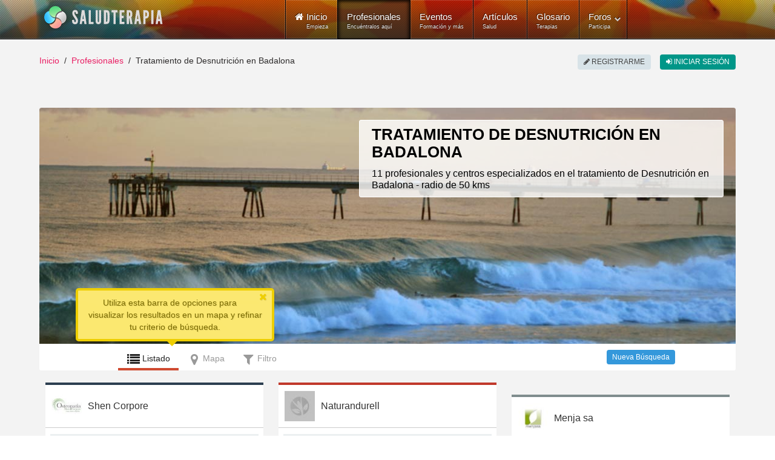

--- FILE ---
content_type: text/html; charset=utf-8
request_url: https://www.saludterapia.com/terapeutas/r/f/badalona/todos.html?q=desnutrici%C3%B3n
body_size: 18202
content:
<!DOCTYPE html>
<html xml:lang="es-es" lang="es-es" xmlns:cc="http://creativecommons.org/ns#">
<head>
            <meta name="viewport" content="width=device-width, initial-scale=1.0">
        <meta name="referrer" content="always">
    <meta name="theme-color" content="#009688">
    <link rel="icon" sizes="256x256" href="https://www.saludterapia.com/images/saludterapia/logo-256.png">

<link rel="prefetch" href="https://cdnjs.cloudflare.com/ajax/libs/jquery/3.6.3/jquery.min.js" as="script" />
<link rel="prefetch" href="https://cdnjs.cloudflare.com/ajax/libs/uikit/2.27.5/js/uikit.min.js" as="script" />
      <base href="https://www.saludterapia.com" />
  <meta http-equiv="content-type" content="text/html; charset=utf-8" />
  <meta name="robots" content="index,follow" />
  <meta name="description" content="11 profesionales y centros especializados en el tratamiento de Desnutrición cerca de Badalona (España)." />
  <meta name="generator" content="Joomla! - Open Source Content Management" />
  <title>Tratamiento de Desnutrición en Badalona</title>
  <link href="/terapeutas/r/f/badalona/todos.html?q=desnutrición" rel="canonical" />
  <link href="https://microformats.org/profile/hcard" rel="profile" />
  <link href="/favicon.ico" rel="shortcut icon" type="image/vnd.microsoft.icon" />
  <link rel="stylesheet" href="/components/com_sfichas/assets/css/sfichas_results.min.css" type="text/css" />
  <link rel="stylesheet" href="https://cdn.jsdelivr.net/animatecss/3.5.0/animate.min.css" type="text/css" />
  <link rel="stylesheet" href="/libraries/saludterapia/select2/select2.min.css" type="text/css" />
  <link rel="stylesheet" href="/templates/rt_lumiere/css-compiled/menu-252ebe6c05bb68b0897c046fc8f5135e.css" type="text/css" />
  <link rel="stylesheet" href="/libraries/gantry/css/grid-responsive.css" type="text/css" />
  <link rel="stylesheet" href="/templates/rt_lumiere/css-compiled/bootstrap.css" type="text/css" />
  <link rel="stylesheet" href="/templates/rt_lumiere/css-compiled/master-ef7280a032b4bfcf96470687c579cce3.css" type="text/css" />
  <link rel="stylesheet" href="/templates/rt_lumiere/css-compiled/mediaqueries.css" type="text/css" />
  <link rel="stylesheet" href="/templates/rt_lumiere/css/rt_lumiere-custom.css" type="text/css" />
  <style type="text/css">

  </style>
  <script src="https://cdnjs.cloudflare.com/ajax/libs/mootools/1.4.5/mootools-core-full-compat.min.js" type="text/javascript"></script>
  <script src="https://cdnjs.cloudflare.com/ajax/libs/mootools-more/1.4.0.1/mootools-more-yui-compressed.min.js" type="text/javascript" defer="defer"></script>
  <script src="/media/system/js/core.js" type="text/javascript"></script>
  <script src="/libraries/gantry/js/browser-engines.js" type="text/javascript"></script>
  <script src="/templates/rt_lumiere/js/spinner.js" type="text/javascript"></script>
  <script src="/modules/mod_roknavmenu/themes/default/js/rokmediaqueries.js" type="text/javascript"></script>
  <script src="/modules/mod_roknavmenu/themes/default/js/responsive.js" type="text/javascript"></script>
  <script type="text/javascript">
window.addEvent("domready",function() {Element.prototype.hide = function() {};});
  </script>
  <meta property="og:title" content="Tratamiento de Desnutrici&oacute;n en Badalona" />
            <meta property="og:type" content="website" />
            <meta property="og:description" content="11 profesionales y centros especializados en el tratamiento de Desnutrici&oacute;n en Badalona - radio de 50 kms" />
            
            <meta property="og:url" content="https://www.saludterapia.com/terapeutas/r/f/badalona/todos.html?q=desnutrición" />

            <meta name="twitter:card" content="summary">
            <meta name="twitter:url" content="https://www.saludterapia.com/terapeutas/r/f/badalona/todos.html?q=desnutrición">
            <meta name="twitter:site" content="@saludterapia">
            <meta name="twitter:title" content="Tratamiento de Desnutrici&oacute;n en Badalona">
            <meta name="twitter:description" content="11 profesionales y centros especializados en el tratamiento de Desnutrici&oacute;n en Badalona - radio de 50 kms">
    <meta name="google-site-verification" content="U7Nk5O7-3mGYVJBU9MmBU-B_6D1gw3pL3irnc954D6g"/>

<script src="https://cdnjs.cloudflare.com/ajax/libs/jquery/3.6.3/jquery.min.js"></script>

    <!-- Google Tag Manager -->
    <script>(function(w,d,s,l,i){w[l]=w[l]||[];w[l].push({'gtm.start':
                new Date().getTime(),event:'gtm.js'});var f=d.getElementsByTagName(s)[0],
            j=d.createElement(s),dl=l!='dataLayer'?'&l='+l:'';j.async=true;j.src=
            'https://www.googletagmanager.com/gtm.js?id='+i+dl;f.parentNode.insertBefore(j,f);
        })(window,document,'script','dataLayer','GTM-K6R7GR');</script>
    <!-- End Google Tag Manager -->

</head>
<body  class="logo-type-lumiere main-body-light background-type-bgimage background-bgvideo-video-file-cassandra_copyrightdownloopscom background-bgvideo-video-poster-cassandra_copyrightdownloopscom.jpg background-bgvideo-video-loop-1 background-bgvideo-video-pause-0 background-bgvideo-video-mute-0 background-bgvideo-video-mobile-0 background-bgimage-image-template-franz font-family-geneva font-size-is-default menu-type-dropdownmenu layout-mode-responsive col12">
<!-- Google Tag Manager (noscript) -->
<noscript><iframe src="https://www.googletagmanager.com/ns.html?id=GTM-K6R7GR"
                  height="0" width="0" style="display:none;visibility:hidden"></iframe></noscript>
<!-- End Google Tag Manager (noscript) -->
    <header id="rt-top-surround">
        
        							<div id="rt-bg-image"><div class="rt-bg-overlay"></div></div>
					
        
                    <div id="rt-header">
                <div class="rt-container">
                    <div class="rt-grid-4 rt-alpha">
            <div class="rt-block logo-block">
            <a href="/" title="Medicina Natural y Alternativa - Salud Terapia" id="rt-logo"></a>
        </div>
        
</div>
<div class="rt-grid-8 rt-omega">
    	<div class="rt-block menu-block">
		<div class="gf-menu-device-container"></div>
<ul class="gf-menu l1 " >
                    <li class="item101" >

            <a class="item icon subtext" href="/"  >

                                <i class="icon-home">Inicio</i><em>Empieza</em>                            </a>


                    </li>
                            <li class="item277 active last" >

            <a class="item subtext" href="/terapeutas.html"  >

                                Profesionales<em>Encuéntralos aquí</em>                            </a>


                    </li>
                            <li class="item699" >

            <a class="item subtext" href="/eventos.html"  >

                                Eventos<em>Formación y más</em>                            </a>


                    </li>
                            <li class="item240" >

            <a class="item subtext" href="/articulos.html"  >

                                Artículos<em>Salud</em>                            </a>


                    </li>
                            <li class="item191" >

            <a class="item subtext" href="/glosario.html"  >

                                Glosario<em>Terapias</em>                            </a>


                    </li>
                            <li class="item527 parent grouped" >

            <a class="item subtext" href="/foros.html"  >

                                Foros<em>Participa</em>                                <span class="border-fixer"></span>
                            </a>


            
                                    <div class="dropdown columns-1 " style="width:180px;">
                                                <span class="rt-arrow-pointer"></span>
                                                <div>
                                                <div class="column col1"  style="width:180px;">
                            <ul class="l2">
                                                                                                                    <li class="item529" >

            <a class="item" href="/foros/recientes.html"  >

                                Temas Recientes                            </a>


                    </li>
                                                                                                                                                                <li class="item535" >

            <a class="item" href="/foros/buscar.html"  >

                                Buscar                            </a>


                    </li>
                                                                                                        </ul>
                        </div>
                                                <div class="clear"></div>
                        </div>
                    </div>

                                    </li>
            </ul>		<div class="clear"></div>
	</div>
	
</div>
                    <div class="clear"></div>
                </div>
            </div>
                            </header>
    <div id="rt-drawer">
        <div class="rt-container">
                        <div class="clear"></div>
        </div>
    </div>
<div id="rt-main-container">
    <div id="rt-transition">
        <div id="rt-mainbody-surround">
                                        <div id="rt-breadcrumbs">
                    <div class="rt-container">
                        <div class="rt-grid-12 rt-alpha rt-omega">
               <div class="rt-block ">
           	<div class="module-surround">
	           		                	<div class="module-content">
	                		<ul class="uk-breadcrumb">
    <li class="uk-display-inline"><a class="uk-display-inline" href="/">Inicio</a></li><li class="uk-display-inline"><a class="uk-display-inline" href="/terapeutas.html">Profesionales</a></li><li class="uk-display-inline uk-active"><span class="uk-display-inline">Tratamiento de Desnutrición en Badalona</span></li></ul>
<script type="application/ld+json">
{
  "@context": "http://schema.org",
  "@type": "BreadcrumbList",
  "itemListElement": [
{"@type": "ListItem","position":1,"item": {"@id": "https://www.saludterapia.com","name": "Inicio"}},{"@type": "ListItem","position":2,"item": {"@id": "https://www.saludterapia.com/terapeutas.html","name": "Profesionales"}}]
}
</script>	                	</div>
                	</div>
           </div>
	
</div>
                        <div class="clear"></div>
                    </div>
                </div>
                                                <div class="rt-container">
                          
<div id="rt-main" class="mb12">
                <div class="rt-container">
                    <div class="rt-grid-12 ">
                                                						<div class="rt-block">
	                        <div id="rt-mainbody">
								<div class="component-content">
	                            	
<div id="sfr">

            
<div class="sfrh sfrh3">

    <div class="sfrh-text-container">

        <div class="sfrh-text-container-inner">
            <div class="stitle">
                <h1><b>Tratamiento de Desnutrición en Badalona</b></h1>
                                    <div id="ssocial"><div class="addthis_sharing_toolbox"></div></div>
                            </div>
            <h2>11 profesionales y centros especializados en el tratamiento de Desnutrición en Badalona - radio de 50 kms</h2>
        </div>

    </div>

    <img alt="Tratamiento de Desnutrición en Badalona" src="/images/saludterapia/geo/badalona.jpg" />


</div>

<div id="sfrh-navbar-cmp">
    <div id="sfrh-navbar-outer">

        <div id="sfrh-navbar-title-content">
            <div id="sfrh-navbar-title">
                <span>Tratamiento de Desnutrición en Badalona</span>
            </div>
        </div>

        <div id="sfrh-navbar-content">

            <div id="sfrh-navbar" role="navigation">

                <ul class="nav">
                    <li class="slisting">
                        <a href="javascript:void(0);" class="js-nav checked" rel="nofollow">
                            <span class="sicon icon-list"></span>
                            <span class="stext">Listado</span>
                        </a>
                    </li>
                                            <li class="smap">
                            <a href="javascript:void(0);" class="js-nav" rel="nofollow">
                                <span class="sicon icon-map-marker"></span>
                                <span class="stext">Mapa</span>
                            </a>
                        </li>
                                        <li class="sfilter">
                        <a href="javascript:void(0);" class="js-nav" rel="nofollow">
                            <span class="sicon icon-filter"></span>
                            <span class="stext">Filtro</span>
                        </a>
                    </li>
                </ul>

            </div>

        </div>



        <div id="sfrh-navbar-search">
            <a href="/terapeutas/Badalona.html" class="btn btn-info btn-small btn-default" rel="nofollow">Nueva Búsqueda</a>
        </div>

    </div>
</div>

<div id="sfboxhelptoolbar" class="sfbox">
    <a href="javascript:void(0);" rel="nofollow"><span class="icon-remove"></span></a>
                    Utiliza esta barra de opciones para visualizar los resultados en un mapa y refinar tu criterio de búsqueda.        </div>

<script type="text/javascript">

    var gmapsLoaded = false;
    var geocoder = null;
    var stab = 1;

    var scrollPosition = [];

    scrollPosition[1] = 0;
    scrollPosition[2] = 0;
    scrollPosition[3] = 0;

    var initialHeight;

    if (getAdaptedClass() === 'phone') {
        initialHeight = 420;
    } else {
        initialHeight = 500;
    }

    jQuery(window).on('load', function() {

        loadGMScript();
        jQuery("#sfrh-navbar").on("click", "ul.nav > li", function(e) {
            e.preventDefault();
            changeTab(jQuery(this));
        });
        jQuery("#sfr").on('webkitAnimationEnd mozAnimationEnd MSAnimationEnd oanimationend animationend', function() {
            jQuery("#sfrp, #sfad, #sfup, #sfrl, #smap, #sficha, #sfilter").removeClass("animated fadeInRight fadeInLeft fadeInDown");
        });

        jQuery("#sfr").on('webkitAnimationEnd mozAnimationEnd MSAnimationEnd oanimationend animationend', function() {
            jQuery("#sfrh-navbar-title-content, #sfrh-navbar-search").removeClass("animated fadeInLeft fadeInRight");
        });

            setTimeout("createInfoBox('sfboxhelptoolbar');", 100);
            setTimeout("removeInfoBox('sfboxhelptoolbar');", 10000);

            jQuery("#sfr").on("click", ".sfbox > a", function(e) {
                e.preventDefault();
                removeInfoBox(jQuery(this).parent().attr('id'));
            });




    });
    function loadGMScript() {
        var script = document.createElement("script");
        script.type = "text/javascript";
        script.src = "https://maps.googleapis.com/maps/api/js?key=AIzaSyCLUjP1dK03A2G-QY5-W-JoDESK1BToBfI&language=ES&callback=initializeGM";
        document.body.appendChild(script);
    }

    function initializeGM() {

        geocoder = new google.maps.Geocoder();
        gmapsLoaded = true;
    }

    function changeTab(tab) {

        var tabId = jQuery(tab).attr("class");

        if (tabId === "smap" && typeof google === 'undefined') {
            return false;
        }

        jQuery("#sfrh-navbar > ul > li > a").removeClass('checked');
        jQuery(tab).find("a").addClass('checked');

        scrollPosition[stab] = jQuery(window).scrollTop();
        switch (tabId) {

            case "slisting":


                if (stab > 1) {

                    if (stab === 2) {
                        removeInfoBox('sfboxhelpmap');
                    }

                    stab = 1;

                    jQuery("#sfr > div.active").removeClass("active");
                    jQuery("#sfrp, #sfad, #sfup, #sfrl").addClass("active");
                    jQuery("#sfrp, #sfad, #sfup, #sfrl").addClass("animated fadeInRight");
                    jQuery('#sfrl-content').masonry({
                        isFitWidth: true,
                        gutter: 25,
                        itemSelector: '.scolumn',
                    });

                }

                break;
            case "smap":

                if (stab === 1 || stab === 3) {

                    jQuery("#sfr > div.active").removeClass("active");
                    jQuery("#smap").addClass("active");
                    if (stab === 1) {
                        jQuery("#smap").addClass("animated fadeInLeft");
                    } else {
                        jQuery("#smap").addClass("animated fadeInRight");
                    }

                    loadSMap();

                    stab = 2;
                    detach(false);


                }

                break;
            case "sfilter":

                if (stab < 3) {

                    if (stab === 2) {
                        removeInfoBox('sfboxhelpmap');
                    }

                    stab = 3;

                    detach(false);

                    jQuery("#sfr > div.active").removeClass("active");
                    jQuery("#sfilter").addClass("active");
                    jQuery("#sfilter").addClass("animated fadeInLeft");

                    SetCaretAtEnd(document.getElementById("l"));

                }

                break;
        }

        jQuery(window).scrollTop(scrollPosition[stab]);

    }

    function getAdaptedClass() {
        var myWidth = 0, myHeight = 0;
        if (typeof (window.innerWidth) === 'number') {
            //Non-IE
            myWidth = window.innerWidth;
            myHeight = window.innerHeight;
        } else if (document.documentElement && (document.documentElement.clientWidth || document.documentElement.clientHeight)) {
            //IE 6+ in 'standards compliant mode'
            myWidth = document.documentElement.clientWidth;
            myHeight = document.documentElement.clientHeight;
        } else if (document.body && (document.body.clientWidth || document.body.clientHeight)) {
            //IE 4 compatible
            myWidth = document.body.clientWidth;
            myHeight = document.body.clientHeight;
        }

        if (myWidth > 1023) {
            return "desktop";
        } else if (myWidth > 988) {
            return "tablet";
        } else if (myWidth > 700 && myHeight > 760) {
            return "tablet-portrait";
        } else {
            return "phone";
        }
    }

    function showLoading() {
        jQuery("#spreloader").fadeIn();
    }

    function hideLoading() {
        jQuery("#spreloader").fadeOut();
    }

    function detach(behaviour) {
        if (behaviour) {
            jQuery("#sfr").addClass('detach');
            jQuery("#sfrh-navbar-title-content").addClass('animated fadeInLeft');
            jQuery("#sfrh-navbar-search").addClass('animated fadeInRight');

        } else {
            jQuery("#sfr").removeClass('detach');

            if (stab === 2 && scrollPosition[1] > initialHeight && scrollPosition[2] === 0) {

                scrollPosition[2] = initialHeight;
            }

            if (stab === 3 && scrollPosition[1] > initialHeight && scrollPosition[3] === 0) {

                scrollPosition[3] = initialHeight;
            }
        }
    }

    function SetCaretAtEnd(elem) {
            var elemLen = elem.value.length;
            // For IE Only
            if (document.selection) {
                // Set focus
                elem.focus();
                // Use IE Ranges
                var oSel = document.selection.createRange();
                // Reset position to 0 & then set at end
                oSel.moveStart('character', -elemLen);
                oSel.moveStart('character', elemLen);
                oSel.moveEnd('character', 0);
                oSel.select();
            }
            else if (elem.selectionStart || elem.selectionStart == '0') {
                // Firefox/Chrome
                elem.selectionStart = elemLen;
                elem.selectionEnd = elemLen;
                elem.focus();
            }
    }

    function createInfoBox(element) {


            elementObj = jQuery("#" + element);

            if (jQuery(elementObj).length > 0) {

                jQuery(elementObj).show().addClass('animated bounceInDown');

            }

    }


    function removeInfoBox(element) {

        elementObj = jQuery("#" + element);

        if (elementObj.length > 0) {

            jQuery(elementObj).fadeOut('slow', function() {
                jQuery(elementObj).remove();
            });

        }
    }



</script>    
    
    
        <div id="sfrl" class="active">

    
    <div id="sfrl-content">
        <div id="sfad" class="stamp">
    </div>
        
            
            <div class="sc scolumn snormal h-card vcard t5" itemscope="" itemtype="https://schema.org/LocalBusiness">


                <div class="sfront">

                    <div class="sfrl-header">
                        <div class="sfrl-header-inner">

                            <div class="simage"><img itemprop="image" class="photo u-photo" src="https://www.saludterapia.com/media/kunena/avatars/resized/size64/users/avatar642.jpg" alt="Shen Corpore" /></div>

                            <a itemprop="url" href="https://www.saludterapia.com/terapeutas/t/f/313-shen-corpore.html" class="url u-url">
                                <h2><span class="fn p-name" itemprop="name">Shen Corpore</span></h2>
                            </a>

                        </div>
                    </div>

                    <div class="sfrl-maincontent">

                        <div class="sfrl-maincontent-inner" itemprop="description">

                            <p class='sintro'>Especializados en Osteopatía, Terapias Naturales, Herbodietética y Nutrición Ortomolecular.</p><p>Shen Corpore aplica tratamientos para mejorar 20 dolencias, incluyendo <i>Desnutrición</i>.</p>

                        </div>

                    </div>

                </div>

                <div class="sback">
                    <div class="sfrl-header">
                        <div class="sfrl-header-inner">

                            <a href="https://www.saludterapia.com/terapeutas/t/f/313-shen-corpore.html" rel="nofollow">
                                <h2><span>Shen Corpore</span></h2>
                            </a>

                        </div>
                    </div>

                    <div class="sfrl-maincontent">

                        <div class="sfrl-maincontent-inner">

                            <p>Shen Corpore imparte 33 terapias.</p><p>Su ubicación se encuentra a 7.80 kms del centro de Badalona.</p>
                        </div>

                    </div>

                </div>

                <div class="sbtnbottomnav">
                    <a href="javascript:void(0);" rel="nofollow" class="sfrl-btnflip"><span class="icon-info-sign"></span></a>
                </div>



            </div>

                
        
            
            <div class="sc scolumn snormal h-card vcard t6" itemscope="" itemtype="https://schema.org/LocalBusiness">


                <div class="sfront">

                    <div class="sfrl-header">
                        <div class="sfrl-header-inner">

                            <div class="simage"><img itemprop="image" class="photo u-photo" src="/media/com_susers/assets/images/thumbnail/p-64x64.jpg" alt="Naturandurell" /></div>

                            <a itemprop="url" href="https://www.saludterapia.com/terapeutas/t/f/2663-naturandurell.html" class="url u-url">
                                <h2><span class="fn p-name" itemprop="name">Naturandurell</span></h2>
                            </a>

                        </div>
                    </div>

                    <div class="sfrl-maincontent">

                        <div class="sfrl-maincontent-inner" itemprop="description">

                            <p class='sintro'>Somos un centro dedicado a la Naturopatía y a la Nutrición, con más de 25 años de experiencia en el ámbito de la salud natural.</p><p>Naturandurell aplica tratamientos para mejorar 13 dolencias, incluyendo <i>Desnutrición</i>.</p>

                        </div>

                    </div>

                </div>

                <div class="sback">
                    <div class="sfrl-header">
                        <div class="sfrl-header-inner">

                            <a href="https://www.saludterapia.com/terapeutas/t/f/2663-naturandurell.html" rel="nofollow">
                                <h2><span>Naturandurell</span></h2>
                            </a>

                        </div>
                    </div>

                    <div class="sfrl-maincontent">

                        <div class="sfrl-maincontent-inner">

                            <p>Naturandurell imparte 10 terapias.</p><p>Su ubicación se encuentra a 8.33 kms del centro de Badalona.</p>
                        </div>

                    </div>

                </div>

                <div class="sbtnbottomnav">
                    <a href="javascript:void(0);" rel="nofollow" class="sfrl-btnflip"><span class="icon-info-sign"></span></a>
                </div>



            </div>

                
        
            
            <div class="sc scolumn snormal h-card vcard t7" itemscope="" itemtype="https://schema.org/LocalBusiness">


                <div class="sfront">

                    <div class="sfrl-header">
                        <div class="sfrl-header-inner">

                            <div class="simage"><img itemprop="image" class="photo u-photo" src="https://www.saludterapia.com/media/kunena/avatars/resized/size64/users/avatar11757.JPG" alt="Menja sa" /></div>

                            <a itemprop="url" href="https://www.saludterapia.com/terapeutas/t/f/5114-menja-sa-dietistas-y-nutricionistas.html" class="url u-url">
                                <h2><span class="fn p-name" itemprop="name">Menja sa</span></h2>
                            </a>

                        </div>
                    </div>

                    <div class="sfrl-maincontent">

                        <div class="sfrl-maincontent-inner" itemprop="description">

                            <p class='sintro'>Completo equipo de nutrición, dietética y psicología de la salud.</p><p>Menja sa aplica tratamientos para mejorar 5 dolencias, incluyendo <i>Desnutrición</i>.</p>

                        </div>

                    </div>

                </div>

                <div class="sback">
                    <div class="sfrl-header">
                        <div class="sfrl-header-inner">

                            <a href="https://www.saludterapia.com/terapeutas/t/f/5114-menja-sa-dietistas-y-nutricionistas.html" rel="nofollow">
                                <h2><span>Menja sa</span></h2>
                            </a>

                        </div>
                    </div>

                    <div class="sfrl-maincontent">

                        <div class="sfrl-maincontent-inner">

                            <p>Menja sa imparte 1 terapia.</p><p>Su ubicación se encuentra a 9.77 kms del centro de Badalona.</p>
                        </div>

                    </div>

                </div>

                <div class="sbtnbottomnav">
                    <a href="javascript:void(0);" rel="nofollow" class="sfrl-btnflip"><span class="icon-info-sign"></span></a>
                </div>



            </div>

                
        
            
            <div class="sc scolumn snormal h-card vcard t8" itemscope="" itemtype="https://schema.org/LocalBusiness">


                <div class="sfront">

                    <div class="sfrl-header">
                        <div class="sfrl-header-inner">

                            <div class="simage"><img itemprop="image" class="photo u-photo" src="https://www.saludterapia.com/media/kunena/avatars/resized/size64/users/avatar17314.jpg" alt="Rosa María Perez Font" /></div>

                            <a itemprop="url" href="https://www.saludterapia.com/terapeutas/t/f/6145-rosa-maria-perez-font.html" class="url u-url">
                                <h2><span class="fn p-name" itemprop="name">Rosa María Perez Font</span></h2>
                            </a>

                        </div>
                    </div>

                    <div class="sfrl-maincontent">

                        <div class="sfrl-maincontent-inner" itemprop="description">

                            <p class='sintro'>Con mas de 30 años de experiencia, la Dra Perez Font ofrece un servicio de medicina integrativa, alternativa y sostenible.</p><p>Rosa María Perez Font aplica tratamientos para mejorar 6 dolencias, incluyendo <i>Desnutrición</i>.</p>

                        </div>

                    </div>

                </div>

                <div class="sback">
                    <div class="sfrl-header">
                        <div class="sfrl-header-inner">

                            <a href="https://www.saludterapia.com/terapeutas/t/f/6145-rosa-maria-perez-font.html" rel="nofollow">
                                <h2><span>Rosa María Perez Font</span></h2>
                            </a>

                        </div>
                    </div>

                    <div class="sfrl-maincontent">

                        <div class="sfrl-maincontent-inner">

                            <p>Rosa María Perez Font imparte 9 terapias.</p><p>Su ubicación se encuentra a 10.07 kms del centro de Badalona.</p>
                        </div>

                    </div>

                </div>

                <div class="sbtnbottomnav">
                    <a href="javascript:void(0);" rel="nofollow" class="sfrl-btnflip"><span class="icon-info-sign"></span></a>
                </div>



            </div>

                
        
            
            <div class="sc scolumn snormal h-card vcard t1" itemscope="" itemtype="https://schema.org/LocalBusiness">


                <div class="sfront">

                    <div class="sfrl-header">
                        <div class="sfrl-header-inner">

                            <div class="simage"><img itemprop="image" class="photo u-photo" src="https://www.saludterapia.com/media/kunena/avatars/resized/size64/users/avatar17953.jpg" alt="Ilquia Baluja Conde" /></div>

                            <a itemprop="url" href="https://www.saludterapia.com/terapeutas/t/f/6325-ilquia-baluja-conde.html" class="url u-url">
                                <h2><span class="fn p-name" itemprop="name">Ilquia Baluja Conde</span></h2>
                            </a>

                        </div>
                    </div>

                    <div class="sfrl-maincontent">

                        <div class="sfrl-maincontent-inner" itemprop="description">

                            <p class='sintro'>Naturópata con 14 años de experiencia. Te acompaño en el tratamiento de diversas afecciones a través del mundo de las terapias naturales.</p><p>Ilquia Baluja Conde aplica tratamientos para mejorar 28 dolencias, incluyendo <i>Desnutrición</i>.</p>

                        </div>

                    </div>

                </div>

                <div class="sback">
                    <div class="sfrl-header">
                        <div class="sfrl-header-inner">

                            <a href="https://www.saludterapia.com/terapeutas/t/f/6325-ilquia-baluja-conde.html" rel="nofollow">
                                <h2><span>Ilquia Baluja Conde</span></h2>
                            </a>

                        </div>
                    </div>

                    <div class="sfrl-maincontent">

                        <div class="sfrl-maincontent-inner">

                            <p>Ilquia Baluja Conde imparte 2 terapias.</p><p>Su ubicación se encuentra a 11.00 kms del centro de Badalona.</p>
                        </div>

                    </div>

                </div>

                <div class="sbtnbottomnav">
                    <a href="javascript:void(0);" rel="nofollow" class="sfrl-btnflip"><span class="icon-info-sign"></span></a>
                </div>



            </div>

                
        
            
            <div class="sc scolumn snormal h-card vcard t2" itemscope="" itemtype="https://schema.org/LocalBusiness">


                <div class="sfront">

                    <div class="sfrl-header">
                        <div class="sfrl-header-inner">

                            <div class="simage"><img itemprop="image" class="photo u-photo" src="https://www.saludterapia.com/media/kunena/avatars/resized/size64/users/avatar8885.jpg" alt="Elisenda Ribas Surribas" /></div>

                            <a itemprop="url" href="https://www.saludterapia.com/terapeutas/t/f/5313-elisenda-ribas-surribas.html" class="url u-url">
                                <h2><span class="fn p-name" itemprop="name">Elisenda Ribas Surribas</span></h2>
                            </a>

                        </div>
                    </div>

                    <div class="sfrl-maincontent">

                        <div class="sfrl-maincontent-inner" itemprop="description">

                            <p class='sintro'>Consultora en PNIE (Pisco Neuro Inmuno Endocrinología), me dedico principalmente a resolver problemáticas digestivas.</p><p>Elisenda Ribas Surribas aplica tratamientos para mejorar 10 dolencias, incluyendo <i>Desnutrición</i>.</p>

                        </div>

                    </div>

                </div>

                <div class="sback">
                    <div class="sfrl-header">
                        <div class="sfrl-header-inner">

                            <a href="https://www.saludterapia.com/terapeutas/t/f/5313-elisenda-ribas-surribas.html" rel="nofollow">
                                <h2><span>Elisenda Ribas Surribas</span></h2>
                            </a>

                        </div>
                    </div>

                    <div class="sfrl-maincontent">

                        <div class="sfrl-maincontent-inner">

                            <p>Elisenda Ribas Surribas imparte 16 terapias.</p><p>Su ubicación se encuentra a 11.01 kms del centro de Badalona.</p>
                        </div>

                    </div>

                </div>

                <div class="sbtnbottomnav">
                    <a href="javascript:void(0);" rel="nofollow" class="sfrl-btnflip"><span class="icon-info-sign"></span></a>
                </div>



            </div>

                
        
            
            <div class="sc scolumn snormal h-card vcard t3" itemscope="" itemtype="https://schema.org/LocalBusiness">


                <div class="sfront">

                    <div class="sfrl-header">
                        <div class="sfrl-header-inner">

                            <div class="simage"><img itemprop="image" class="photo u-photo" src="/media/com_susers/assets/images/thumbnail/p-64x64.jpg" alt="Adriana Reyes Agudelo" /></div>

                            <a itemprop="url" href="https://www.saludterapia.com/terapeutas/t/f/3368-dra-adriana-reyes-agudelo.html" class="url u-url">
                                <h2><span class="fn p-name" itemprop="name">Adriana Reyes Agudelo</span></h2>
                            </a>

                        </div>
                    </div>

                    <div class="sfrl-maincontent">

                        <div class="sfrl-maincontent-inner" itemprop="description">

                            <p class='sintro'>Enfoque Alopático, Naturopático y Ayurvédico desde el SER</p><p>Adriana Reyes Agudelo aplica tratamientos para mejorar 4 dolencias, incluyendo <i>Desnutrición</i>.</p>

                        </div>

                    </div>

                </div>

                <div class="sback">
                    <div class="sfrl-header">
                        <div class="sfrl-header-inner">

                            <a href="https://www.saludterapia.com/terapeutas/t/f/3368-dra-adriana-reyes-agudelo.html" rel="nofollow">
                                <h2><span>Adriana Reyes Agudelo</span></h2>
                            </a>

                        </div>
                    </div>

                    <div class="sfrl-maincontent">

                        <div class="sfrl-maincontent-inner">

                            <p>Adriana Reyes Agudelo imparte 3 terapias.</p><p>Su ubicación se encuentra a 13.61 kms del centro de Badalona.</p>
                        </div>

                    </div>

                </div>

                <div class="sbtnbottomnav">
                    <a href="javascript:void(0);" rel="nofollow" class="sfrl-btnflip"><span class="icon-info-sign"></span></a>
                </div>



            </div>

                
        
            
            <div class="sc scolumn snormal h-card vcard t4" itemscope="" itemtype="https://schema.org/LocalBusiness">


                <div class="sfront">

                    <div class="sfrl-header">
                        <div class="sfrl-header-inner">

                            <div class="simage"><img itemprop="image" class="photo u-photo" src="https://www.saludterapia.com/media/kunena/avatars/resized/size64/users/avatar16063.jpg" alt="Centre Holístic L.D.O" /></div>

                            <a itemprop="url" href="https://www.saludterapia.com/terapeutas/t/f/5822-centre-holistic-l-d-o.html" class="url u-url">
                                <h2><span class="fn p-name" itemprop="name">Centre Holístic L.D.O</span></h2>
                            </a>

                        </div>
                    </div>

                    <div class="sfrl-maincontent">

                        <div class="sfrl-maincontent-inner" itemprop="description">

                            <p class='sintro'>Somos terapeutas especializados para ayudarte a encontrar tu armonía y bienestar en todos los ámbitos de tu vida.</p><p>Centre Holístic L.D.O aplica tratamientos para mejorar 7 dolencias, incluyendo <i>Desnutrición</i>.</p>

                        </div>

                    </div>

                </div>

                <div class="sback">
                    <div class="sfrl-header">
                        <div class="sfrl-header-inner">

                            <a href="https://www.saludterapia.com/terapeutas/t/f/5822-centre-holistic-l-d-o.html" rel="nofollow">
                                <h2><span>Centre Holístic L.D.O</span></h2>
                            </a>

                        </div>
                    </div>

                    <div class="sfrl-maincontent">

                        <div class="sfrl-maincontent-inner">

                            <p>Centre Holístic L.D.O imparte 21 terapias.</p><p>Su ubicación se encuentra a 14.96 kms del centro de Badalona.</p>
                        </div>

                    </div>

                </div>

                <div class="sbtnbottomnav">
                    <a href="javascript:void(0);" rel="nofollow" class="sfrl-btnflip"><span class="icon-info-sign"></span></a>
                </div>



            </div>

                
        
            
            <div class="sc scolumn snormal h-card vcard t5" itemscope="" itemtype="https://schema.org/LocalBusiness">


                <div class="sfront">

                    <div class="sfrl-header">
                        <div class="sfrl-header-inner">

                            <div class="simage"><img itemprop="image" class="photo u-photo" src="https://www.saludterapia.com/media/kunena/avatars/resized/size64/users/avatar11001.jpg" alt="Zenfit" /></div>

                            <a itemprop="url" href="https://www.saludterapia.com/terapeutas/t/f/4882-zenfit.html" class="url u-url">
                                <h2><span class="fn p-name" itemprop="name">Zenfit</span></h2>
                            </a>

                        </div>
                    </div>

                    <div class="sfrl-maincontent">

                        <div class="sfrl-maincontent-inner" itemprop="description">

                            <p class='sintro'>Gran experiencia, profesionales titulados y colegiados, clases dirigidas en grupos reducidos para una mayor atención.</p><p>Zenfit aplica tratamientos para mejorar 16 dolencias, incluyendo <i>Desnutrición</i>.</p>

                        </div>

                    </div>

                </div>

                <div class="sback">
                    <div class="sfrl-header">
                        <div class="sfrl-header-inner">

                            <a href="https://www.saludterapia.com/terapeutas/t/f/4882-zenfit.html" rel="nofollow">
                                <h2><span>Zenfit</span></h2>
                            </a>

                        </div>
                    </div>

                    <div class="sfrl-maincontent">

                        <div class="sfrl-maincontent-inner">

                            <p>Zenfit imparte 12 terapias.</p><p>Su ubicación se encuentra a 18.19 kms del centro de Badalona.</p>
                        </div>

                    </div>

                </div>

                <div class="sbtnbottomnav">
                    <a href="javascript:void(0);" rel="nofollow" class="sfrl-btnflip"><span class="icon-info-sign"></span></a>
                </div>



            </div>

                
        
            
            <div class="sc scolumn snormal h-card vcard t6" itemscope="" itemtype="https://schema.org/LocalBusiness">


                <div class="sfront">

                    <div class="sfrl-header">
                        <div class="sfrl-header-inner">

                            <div class="simage"><img itemprop="image" class="photo u-photo" src="/media/com_susers/assets/images/thumbnail/p-64x64.jpg" alt="Sergio Salgado Espinosa" /></div>

                            <a itemprop="url" href="https://www.saludterapia.com/terapeutas/t/f/3647-sergio-salgado-espinosa.html" class="url u-url">
                                <h2><span class="fn p-name" itemprop="name">Sergio Salgado Espinosa</span></h2>
                            </a>

                        </div>
                    </div>

                    <div class="sfrl-maincontent">

                        <div class="sfrl-maincontent-inner" itemprop="description">

                            <p class='sintro'>Soy Terapeuta Ayurveda centrado en el masaje y la nutrición. Estoy formado en la International School of Ayurveda, Pune.</p><p>Sergio Salgado Espinosa aplica tratamientos para mejorar 7 dolencias, incluyendo <i>Desnutrición</i>.</p>

                        </div>

                    </div>

                </div>

                <div class="sback">
                    <div class="sfrl-header">
                        <div class="sfrl-header-inner">

                            <a href="https://www.saludterapia.com/terapeutas/t/f/3647-sergio-salgado-espinosa.html" rel="nofollow">
                                <h2><span>Sergio Salgado Espinosa</span></h2>
                            </a>

                        </div>
                    </div>

                    <div class="sfrl-maincontent">

                        <div class="sfrl-maincontent-inner">

                            <p>Sergio Salgado Espinosa imparte 2 terapias.</p><p>Su ubicación se encuentra a 26.26 kms del centro de Badalona.</p>
                        </div>

                    </div>

                </div>

                <div class="sbtnbottomnav">
                    <a href="javascript:void(0);" rel="nofollow" class="sfrl-btnflip"><span class="icon-info-sign"></span></a>
                </div>



            </div>

                
        
            
            <div class="sc scolumn snormal h-card vcard t7" itemscope="" itemtype="https://schema.org/LocalBusiness">


                <div class="sfront">

                    <div class="sfrl-header">
                        <div class="sfrl-header-inner">

                            <div class="simage"><img itemprop="image" class="photo u-photo" src="/media/com_susers/assets/images/thumbnail/p-64x64.jpg" alt="Arturo Argelaguer" /></div>

                            <a itemprop="url" href="https://www.saludterapia.com/terapeutas/t/f/1842-arturo-argelaguer.html" class="url u-url">
                                <h2><span class="fn p-name" itemprop="name">Arturo Argelaguer</span></h2>
                            </a>

                        </div>
                    </div>

                    <div class="sfrl-maincontent">

                        <div class="sfrl-maincontent-inner" itemprop="description">

                            <p class='sintro'>Prevención, diagnóstico y terapia personalizada, también en parejas y familias. Psicología clínica, social y de la salud.</p><p>Arturo Argelaguer aplica tratamientos para mejorar 20 dolencias, incluyendo <i>Desnutrición</i>.</p>

                        </div>

                    </div>

                </div>

                <div class="sback">
                    <div class="sfrl-header">
                        <div class="sfrl-header-inner">

                            <a href="https://www.saludterapia.com/terapeutas/t/f/1842-arturo-argelaguer.html" rel="nofollow">
                                <h2><span>Arturo Argelaguer</span></h2>
                            </a>

                        </div>
                    </div>

                    <div class="sfrl-maincontent">

                        <div class="sfrl-maincontent-inner">

                            <p>Arturo Argelaguer imparte 3 terapias.</p><p>Su ubicación se encuentra a 49.84 kms del centro de Badalona.</p>
                        </div>

                    </div>

                </div>

                <div class="sbtnbottomnav">
                    <a href="javascript:void(0);" rel="nofollow" class="sfrl-btnflip"><span class="icon-info-sign"></span></a>
                </div>



            </div>

                    </div>
    
    <div id="sfrl-lm"></div>
</div>

<script src="/libraries/saludterapia/js/masonry.pkgd.min.js"></script>
<script src="/libraries/saludterapia/js/imagesloaded.pkgd.min.js"></script>
<script type="text/javascript">
    var container;
    var msnry;
    jQuery(window).on('load', function () {

        container = document.querySelector("#sfrl-content");
        jQuery("#sfr").on('webkitAnimationEnd mozAnimationEnd MSAnimationEnd oanimationend animationend', function () {
            jQuery(".sfront, .sback").removeClass("animated flipInX");
        });

            jQuery.ajax({
                url: "/libraries/saludterapia/js/masonry.pkgd.min.js",
                dataType: "script",
                cache: true,
                global: true,
                success: function () {

                    jQuery.ajax({
                        url: "/libraries/saludterapia/js/imagesloaded.pkgd.min.js",
                        dataType: "script",
                        cache: true,
                        global: true,
                        success: function () {

                            imagesLoaded(container, function () {
                                jQuery('#sfrl-content').masonry({
                                    isFitWidth: true,
                                    gutter: 25,
                                    itemSelector: '.scolumn',
                                    stamp: '.stamp'
                                });
                            });
                        }
                    });
                }
            });
            jQuery("#sfr").on("click", ".sfrl-btnflip", function (e) {
                e.preventDefault();
                if (!jQuery(this).hasClass('checked')) {
                    jQuery(this).addClass('checked');
                    h = jQuery(this).parent().parent().find(".sfront").height();
                    jQuery(this).parent().parent().find(".sfront").hide();
                    jQuery(this).parent().parent().find(".sback").height(h).show().addClass("animated flipInX");
                } else {
                    jQuery(this).removeClass('checked');
                    jQuery(this).parent().parent().find(".sback").hide();
                    jQuery(this).parent().parent().find(".sfront").show().addClass("animated flipInX");
                }
            });


            jQuery("#sfrl-lm").remove();



    });

</script>        
<div id="sfup" class="active">

    
        <div id="sfup-fijo" class="sfpm-container">
            <div class="sc gantry-width-block gantry-width-50">

                <div class="sc1">

                    <div class="tnew"><span>Nuevos Profesionales</span></div>

                    
                        
                        <div itemscope="" itemtype="https://schema.org/LocalBusiness">

                            <a href="https://www.saludterapia.com/terapeutas/t/f/6325-ilquia-baluja-conde.html" itemprop="url">
                                <div class="srow row1">
                                    <div class="rowinner">
                                        <div class="simage">
                                            <img itemprop="image" src="https://www.saludterapia.com/media/kunena/avatars/resized/size64/users/avatar17953.jpg" alt="Ilquia Baluja Conde" />
                                        </div>
                                        <div class="stext">

                                            <div class="stext-inner">
                                                <div class="stitle" itemprop="name">
                                                    Ilquia Baluja Conde                                                </div>
                                                <div class="slocation" itemprop="address" itemscope="" itemtype="https://schema.org/PostalAddress">
                                                    <span itemprop="addressLocality">Barcelona</span>
                                                    <meta itemprop="addressCountry" content="España" />
                                                </div>
                                            </div>
                                        </div>

                                    </div>
                                </div>

                            </a>

                        </div>

                    
                        
                        <div itemscope="" itemtype="https://schema.org/LocalBusiness">

                            <a href="https://www.saludterapia.com/terapeutas/t/f/6145-rosa-maria-perez-font.html" itemprop="url">
                                <div class="srow row0">
                                    <div class="rowinner">
                                        <div class="simage">
                                            <img itemprop="image" src="https://www.saludterapia.com/media/kunena/avatars/resized/size64/users/avatar17314.jpg" alt="Rosa María Perez Font" />
                                        </div>
                                        <div class="stext">

                                            <div class="stext-inner">
                                                <div class="stitle" itemprop="name">
                                                    Rosa María Perez Font                                                </div>
                                                <div class="slocation" itemprop="address" itemscope="" itemtype="https://schema.org/PostalAddress">
                                                    <span itemprop="addressLocality">Barcelona</span>
                                                    <meta itemprop="addressCountry" content="España" />
                                                </div>
                                            </div>
                                        </div>

                                    </div>
                                </div>

                            </a>

                        </div>

                    
                        
                        <div itemscope="" itemtype="https://schema.org/LocalBusiness">

                            <a href="https://www.saludterapia.com/terapeutas/t/f/5822-centre-holistic-l-d-o.html" itemprop="url">
                                <div class="srow row1">
                                    <div class="rowinner">
                                        <div class="simage">
                                            <img itemprop="image" src="https://www.saludterapia.com/media/kunena/avatars/resized/size64/users/avatar16063.jpg" alt="Centre Holístic L.D.O" />
                                        </div>
                                        <div class="stext">

                                            <div class="stext-inner">
                                                <div class="stitle" itemprop="name">
                                                    Centre Holístic L.D.O                                                </div>
                                                <div class="slocation" itemprop="address" itemscope="" itemtype="https://schema.org/PostalAddress">
                                                    <span itemprop="addressLocality">Sabadell</span>
                                                    <meta itemprop="addressCountry" content="España" />
                                                </div>
                                            </div>
                                        </div>

                                    </div>
                                </div>

                            </a>

                        </div>

                    
                        
                        <div itemscope="" itemtype="https://schema.org/LocalBusiness">

                            <a href="https://www.saludterapia.com/terapeutas/t/f/5313-elisenda-ribas-surribas.html" itemprop="url">
                                <div class="srow row0">
                                    <div class="rowinner">
                                        <div class="simage">
                                            <img itemprop="image" src="https://www.saludterapia.com/media/kunena/avatars/resized/size64/users/avatar8885.jpg" alt="Elisenda Ribas Surribas" />
                                        </div>
                                        <div class="stext">

                                            <div class="stext-inner">
                                                <div class="stitle" itemprop="name">
                                                    Elisenda Ribas Surribas                                                </div>
                                                <div class="slocation" itemprop="address" itemscope="" itemtype="https://schema.org/PostalAddress">
                                                    <span itemprop="addressLocality">Barcelona</span>
                                                    <meta itemprop="addressCountry" content="España" />
                                                </div>
                                            </div>
                                        </div>

                                    </div>
                                </div>

                            </a>

                        </div>

                    
                        
                        <div itemscope="" itemtype="https://schema.org/LocalBusiness">

                            <a href="https://www.saludterapia.com/terapeutas/t/f/5114-menja-sa-dietistas-y-nutricionistas.html" itemprop="url">
                                <div class="srow row1">
                                    <div class="rowinner">
                                        <div class="simage">
                                            <img itemprop="image" src="https://www.saludterapia.com/media/kunena/avatars/resized/size64/users/avatar11757.JPG" alt="Menja sa" />
                                        </div>
                                        <div class="stext">

                                            <div class="stext-inner">
                                                <div class="stitle" itemprop="name">
                                                    Menja sa                                                </div>
                                                <div class="slocation" itemprop="address" itemscope="" itemtype="https://schema.org/PostalAddress">
                                                    <span itemprop="addressLocality">Barcelona</span>
                                                    <meta itemprop="addressCountry" content="España" />
                                                </div>
                                            </div>
                                        </div>

                                    </div>
                                </div>

                            </a>

                        </div>

                                    </div>
            </div>

            
            <div class="sc gantry-width-block gantry-width-50">
                <div class="sc3">

                    <div class="tupdated"><span>Actualizaciones Recientes</span></div>

                    
                        
                        <div itemscope="" itemtype="https://schema.org/LocalBusiness">

                            <a href="https://www.saludterapia.com/terapeutas/t/f/5313-elisenda-ribas-surribas.html" itemprop="url">
                                <div class="srow row1">
                                    <div class="rowinner">
                                        <div class="simage">
                                            <img itemprop="image" src="https://www.saludterapia.com/media/kunena/avatars/resized/size64/users/avatar8885.jpg" alt="Elisenda Ribas Surribas" />
                                        </div>
                                        <div class="stext">

                                            <div class="stext-inner">
                                                <div class="stitle" itemprop="name">
                                                    Elisenda Ribas Surribas                                                </div>
                                                <div class="slocation" itemprop="address" itemscope="" itemtype="https://schema.org/PostalAddress">
                                                    <span itemprop="addressLocality">Barcelona</span>
                                                    <meta itemprop="addressCountry" content="España" />
                                                </div>
                                            </div>
                                        </div>

                                    </div>
                                </div>

                            </a>

                        </div>


                    
                        
                        <div itemscope="" itemtype="https://schema.org/LocalBusiness">

                            <a href="https://www.saludterapia.com/terapeutas/t/f/2663-naturandurell.html" itemprop="url">
                                <div class="srow row0">
                                    <div class="rowinner">
                                        <div class="simage">
                                            <img itemprop="image" src="/media/com_susers/assets/images/thumbnail/p-64x64.jpg" alt="Naturandurell" />
                                        </div>
                                        <div class="stext">

                                            <div class="stext-inner">
                                                <div class="stitle" itemprop="name">
                                                    Naturandurell                                                </div>
                                                <div class="slocation" itemprop="address" itemscope="" itemtype="https://schema.org/PostalAddress">
                                                    <span itemprop="addressLocality">Barcelona</span>
                                                    <meta itemprop="addressCountry" content="España" />
                                                </div>
                                            </div>
                                        </div>

                                    </div>
                                </div>

                            </a>

                        </div>


                    
                        
                        <div itemscope="" itemtype="https://schema.org/LocalBusiness">

                            <a href="https://www.saludterapia.com/terapeutas/t/f/6325-ilquia-baluja-conde.html" itemprop="url">
                                <div class="srow row1">
                                    <div class="rowinner">
                                        <div class="simage">
                                            <img itemprop="image" src="https://www.saludterapia.com/media/kunena/avatars/resized/size64/users/avatar17953.jpg" alt="Ilquia Baluja Conde" />
                                        </div>
                                        <div class="stext">

                                            <div class="stext-inner">
                                                <div class="stitle" itemprop="name">
                                                    Ilquia Baluja Conde                                                </div>
                                                <div class="slocation" itemprop="address" itemscope="" itemtype="https://schema.org/PostalAddress">
                                                    <span itemprop="addressLocality">Barcelona</span>
                                                    <meta itemprop="addressCountry" content="España" />
                                                </div>
                                            </div>
                                        </div>

                                    </div>
                                </div>

                            </a>

                        </div>


                    
                        
                        <div itemscope="" itemtype="https://schema.org/LocalBusiness">

                            <a href="https://www.saludterapia.com/terapeutas/t/f/6145-rosa-maria-perez-font.html" itemprop="url">
                                <div class="srow row0">
                                    <div class="rowinner">
                                        <div class="simage">
                                            <img itemprop="image" src="https://www.saludterapia.com/media/kunena/avatars/resized/size64/users/avatar17314.jpg" alt="Rosa María Perez Font" />
                                        </div>
                                        <div class="stext">

                                            <div class="stext-inner">
                                                <div class="stitle" itemprop="name">
                                                    Rosa María Perez Font                                                </div>
                                                <div class="slocation" itemprop="address" itemscope="" itemtype="https://schema.org/PostalAddress">
                                                    <span itemprop="addressLocality">Barcelona</span>
                                                    <meta itemprop="addressCountry" content="España" />
                                                </div>
                                            </div>
                                        </div>

                                    </div>
                                </div>

                            </a>

                        </div>


                    
                        
                        <div itemscope="" itemtype="https://schema.org/LocalBusiness">

                            <a href="https://www.saludterapia.com/terapeutas/t/f/313-shen-corpore.html" itemprop="url">
                                <div class="srow row1">
                                    <div class="rowinner">
                                        <div class="simage">
                                            <img itemprop="image" src="https://www.saludterapia.com/media/kunena/avatars/resized/size64/users/avatar642.jpg" alt="Shen Corpore" />
                                        </div>
                                        <div class="stext">

                                            <div class="stext-inner">
                                                <div class="stitle" itemprop="name">
                                                    Shen Corpore                                                </div>
                                                <div class="slocation" itemprop="address" itemscope="" itemtype="https://schema.org/PostalAddress">
                                                    <span itemprop="addressLocality">Barcelona</span>
                                                    <meta itemprop="addressCountry" content="España" />
                                                </div>
                                            </div>
                                        </div>

                                    </div>
                                </div>

                            </a>

                        </div>


                                    </div>
            </div>

        </div>

    
    
</div>
    
    <div id="smap">

    <div id="smap-canvas"></div>
    <div id="sficha"></div>
    <div id="spanorama"></div>

    <div id="sfboxhelpmap" class="sfbox">
        <a href="javascript:void(0);" rel="nofollow"><span class="icon-remove"></span></a>
            Haz clic sobre los marcadores de color <span class='icon-sign-blank'></span> dibujados en el mapa, para conocer más detalles sobre el profesional.    </div>

</div>

<script type="text/javascript">

    var smap = null;
    var bounds = null;
    var panorama = null;
    var smapInitialized = false;
    var viewport_width = jQuery("body").width();
    var smap_center_latitude = 41.4503;
    var smap_center_longitude = 2.24506;
    var sicons = "https://www.saludterapia.com/components/com_sfichas/assets/images/sprite.png";

    var panBy, adaptedClass;

    var markers, smap_fichas, showing_ficha, isShowingFichaPremium, card_collapsed = false;

    var premiumFichas = null;

    var ICON_PREMIUM = 1;
    var ICON_NORMAL = 2;
    var ICON_INFO_PREMIUM = 3;
    var ICON_INFO_NORMAL = 4;


    jQuery(window).on('load', function() {

        jQuery("#smap").on("click", ".sclose", function(e) {
            e.preventDefault();

            closeCard();

        });

        jQuery("#smap").on("mouseenter mouseleave", "#sficha", function(e) {
            e.preventDefault();

            expandCard();

        });

        jQuery("#smap").on("click", ".ssstreetview", function(e) {
            e.preventDefault();

            getPanorama();

        });


        jQuery("#sfr").on("click", ".sfrp-btnmap", function(e) {

            e.preventDefault();

            if (typeof google === 'undefined') {
                return false;
            }

            detach(false);

            scrollPosition[stab] = jQuery(window).scrollTop();

            fichaId = jQuery(this).data("ficha");

            jQuery("#sfrh-navbar > ul > li > a").removeClass('checked');
            jQuery("#sfrh-navbar > ul > li.smap > a").addClass('checked');

            jQuery("#sfr > div.active").removeClass("active");
            jQuery("#smap").addClass("active");
            jQuery("#smap").addClass("animated fadeInLeft");

            loadSMap(function() {
                unveilFicha(fichaId);
            });

            if (smapInitialized) {

                stab = 2;
                jQuery(window).scrollTop(scrollPosition[stab]);
            }

        });


    });

    function unveilFicha(fichaId) {

        if (premiumFichas instanceof Array) {

            var fichasSize = premiumFichas.length;
            for (var i = 0; i < fichasSize; i++) {

                if (premiumFichas[i].id == fichaId) {

                    displayFichaP(premiumFichas[i].marker, premiumFichas[i].ficha);
                    removePanorama();
                    break;
                }
            }

        }

    }


    function loadSMap(callback) {

        if (!smapInitialized) {

            adaptedClass = getAdaptedClass();

            jQuery("#smap").addClass(adaptedClass);

            searchLatLng = new google.maps.LatLng(smap_center_latitude, smap_center_longitude);
            var mapOptions = {
                zoom: 12,
                center: searchLatLng,
                mapTypeId: google.maps.MapTypeId.ROADMAP,
                mapTypeControl: false,
                panControl: true,
                zoomControl: true,
                zoomControlOptions: {
                    position: google.maps.ControlPosition.TOP_RIGHT
                },
                panControlOptions: {
                    position: google.maps.ControlPosition.TOP_RIGHT
                },
                scaleControl: true,
                streetViewControl: false
            };

            smap = new google.maps.Map(document.getElementById('smap-canvas'),
                    mapOptions);

            var stylez = [
                {
                    featureType: "all",
                    elementType: "all",
                    stylers: [
                        {saturation: -90}
                    ]
                }
            ];

            var mapType = new google.maps.StyledMapType(stylez, {name: "Grayscale"});
            smap.mapTypes.set('tehgrayz', mapType);
            smap.setMapTypeId('tehgrayz');


            if (adaptedClass === "desktop" || adaptedClass === "tablet") {
                panBy = -200;
            } else if (adaptedClass === "tablet-portrait") {
                panBy = -100;
            } else {
                panBy = 0;
            }

            bounds = new google.maps.LatLngBounds();

            jQuery.ajax({
                url: "https://www.saludterapia.com/libraries/saludterapia/gmapsv3/markercluster/markerclusterer.min.js",
                dataType: "script",
                cache: true,
                global: true,
                success: function() {

                    jQuery.ajax({
                        url: "https://www.saludterapia.com/index.php?option=com_sfichas&view=mapresults&format=raw&t=f&l=Badalona&lat=41.4503&lon=2.24506&q=desnutrición&radius=50&tmp=1",
                        dataType: "json",
                        cache: false,
                        global: false,
                        success: function(data) {

                            markers = [];
                            premiumFichas = [];
                            smap_fichas = data;
                            jQuery.each(smap_fichas, function(key, ficha) {

                                var fichaLatLng = new google.maps.LatLng(ficha.latitude,
                                        ficha.longitude);

                                marker = new google.maps.Marker({
                                    position: fichaLatLng,
                                    map: smap,
                                    title: ficha.title
                                });

                                if (ficha.last_used !== null) {
                                    setIcon(marker, ICON_PREMIUM);
                                    marker.setZIndex(google.maps.Marker.MAX_ZINDEX + 1);
                                    google.maps.event.addListener(marker, "click", (function(marker, ficha) {
                                        return function() {

                                            displayFichaP(marker, ficha);
                                        };
                                    })(marker, ficha));

                                    premiumFicha = {id: ficha.id, marker: marker, ficha: ficha};
                                    premiumFichas.push(premiumFicha);

                                    markers.push(marker);
                                } else {
                                    setIcon(marker, ICON_NORMAL);
                                    google.maps.event.addListener(marker, "click", (function(marker, ficha) {
                                        return function() {

                                            displayFichaN(marker, ficha);
                                        };
                                    })(marker, ficha));

                                    markers.push(marker);

                                }
                                bounds.extend(fichaLatLng);
                            });
                            markerCluster = new MarkerClusterer(smap, markers,
                                {
                                    maxZoom: 14,
                                    gridSize: 30,
                                    imagePath: 'https://www.saludterapia.com/libraries/saludterapia/gmapsv3/markercluster/m'
                                });

                            smapInitialized = true;

                            if (typeof bounds !== 'undefined') {
                                smap.fitBounds(bounds);
                            }

                            if (typeof callback === "function") {
                                callback();
                            }

                        }

                    });
                }
            });
            var marker = new google.maps.Marker({
                position: searchLatLng,
                map: smap,
                title: "Ubicación de tu búsqueda"
            });
            marker.setIcon({
                size: new google.maps.Size(32, 32),
                url: sicons,
                origin: new google.maps.Point(34, 0)
            });

            google.maps.event.addListener(smap, 'drag', function() {
                collapseCard();
            });

            bounds.extend(searchLatLng);

            smap.fitBounds(bounds);

            listener = google.maps.event.addListener(smap, "idle", function() {
                if (smap.getZoom() > 16) {
                    smap.setZoom(14);
                }

                    jQuery('#sfboxhelptoolbar').remove();
                    createInfoBox('sfboxhelpmap');
                    setTimeout("removeInfoBox('sfboxhelpmap');", 12000);
                google.maps.event.removeListener(listener);
            });


        } else {

            if (typeof callback === "function") {
                callback();
            }

            google.maps.event.trigger(smap, 'resize');
        }

        smapInitialized = true;

        return true;

    }


    function displayFichaP(marker, ficha) {

        if (typeof showing_marker === 'undefined' || showing_marker !== marker) {

            jQuery.ajax({
                url: "https://www.saludterapia.com/index.php?option=com_sfichas&view=mapdetail&format=raw&t=f&id=" + ficha.id,
                dataType: "html",
                cache: true,
                success: function(html) {

                    if (jQuery("#sficha").is(':visible')) {

                        if (isShowingFichaPremium && showing_marker) {

                            setIcon(showing_marker, ICON_PREMIUM);
                        } else if (showing_marker) {

                            setIcon(showing_marker, ICON_NORMAL);

                        }

                        jQuery("#sficha").empty();
                    }

                    showing_marker = marker;
                    isShowingFichaPremium = true;

                    setIcon(marker, ICON_INFO_PREMIUM);

                    if (smap.getZoom() < 16) {
                        smap.setZoom(16);
                    }
                    smap.panTo(marker.getPosition());
                    smap.panBy(panBy, 0);
                    marker.setZIndex(google.maps.Marker.MAX_ZINDEX + 2);

                    jQuery("#sficha").html(html);

                    jQuery("#sficha").addClass("active animated fadeInDown");

                    showing_ficha = ficha;

                    expandCard();

                }
            });


        } else {
            expandCard();
        }


    }

    function displayFichaN(marker, ficha) {

        if (typeof showing_marker === 'undefined' || showing_marker !== marker) {

            jQuery.ajax({
                url: "https://www.saludterapia.com/index.php?option=com_sfichas&view=mapdetail&format=raw&t=f&id=" + ficha.id,
                dataType: "html",
                cache: true,
                success: function(html) {

                    if (jQuery("#sficha").is(':visible')) {

                        if (isShowingFichaPremium && showing_marker) {

                            setIcon(showing_marker, ICON_PREMIUM);
                        } else if (showing_marker) {

                            setIcon(showing_marker, ICON_NORMAL);

                        }

                        jQuery("#sficha").empty();
                    }

                    showing_marker = marker;
                    isShowingFichaPremium = false;

                    setIcon(marker, ICON_INFO_NORMAL);

                    if (smap.getZoom() < 16) {
                        smap.setZoom(16);
                    }
                    smap.panTo(marker.getPosition());
                    smap.panBy(panBy, 0);
                    marker.setZIndex(google.maps.Marker.MAX_ZINDEX + 2);

                    jQuery("#sficha").html(html);

                    jQuery("#sficha").addClass("active animated fadeInDown");

                    showing_ficha = ficha;

                    expandCard();

                }
            });


        } else {
            expandCard();
        }


    }

    function closeCard() {

        if (jQuery("#sficha").is(':visible')) {

            if (isShowingFichaPremium) {

                setIcon(showing_marker, ICON_PREMIUM);
            } else {

                setIcon(showing_marker, ICON_NORMAL);
            }

            showing_marker = null;

            jQuery("#sficha").removeClass('active');

            removePanorama();


        }

    }

    function expandCard() {

        jQuery("#sficha .card").removeClass('collapsed');
        card_collapsed = false;

    }

    function collapseCard() {
        if (card_collapsed) {
            return;
        }

        if (jQuery("#sficha").is(':visible') && !jQuery("#sficha .card").hasClass('collapsed')) {
            jQuery("#sficha .card").addClass('collapsed');
            card_collapsed = true;
        }
    }

    function setIcon(marker, type) {
        if (type === ICON_NORMAL) {
            marker.setIcon({
                size: new google.maps.Size(17, 17),
                url: sicons,
                origin: new google.maps.Point(24, 40)
            });
        } else if (type === ICON_PREMIUM) {
            marker.setIcon({
                size: new google.maps.Size(32, 36),
                url: sicons,
                origin: new google.maps.Point(0, 0)
            });
            marker.setZIndex(google.maps.Marker.MAX_ZINDEX + 1);
        } else if (type === ICON_INFO_NORMAL) {
            marker.setIcon({
                size: new google.maps.Size(24, 24),
                url: sicons,
                origin: new google.maps.Point(1, 61)
            });
            marker.setZIndex(google.maps.Marker.MAX_ZINDEX + 3);
        } else if (type === ICON_INFO_PREMIUM) {
            marker.setIcon({
                size: new google.maps.Size(41, 46),
                url: sicons,
                origin: new google.maps.Point(69, 0)
            });
            marker.setZIndex(google.maps.Marker.MAX_ZINDEX + 3);
        }
    }


    function getPanorama() {

        var fichaLatLng = showing_marker.getPosition();

        if (panorama === null) {

            var panoramaOptions = {
                position: fichaLatLng,
                pov: {
                    heading: 34,
                    pitch: 10,
                    zoom: 1
                },
                enableCloseButton: true,
                addressControl: false,
                panControl: false,
                zoomControl: false
            };

            panorama = new google.maps.StreetViewPanorama(document.getElementById("spanorama"), panoramaOptions);

            google.maps.event.addListener(panorama, 'pov_changed', function() {
                collapseCard();
            });

            google.maps.event.addListener(panorama, 'closeclick', function() {
                removePanorama();
            });

        } else {
            panorama.setPosition(fichaLatLng);
        }

        jQuery('#spanorama').show();
        panorama.setVisible(true);

    }

    function removePanorama() {

        if (panorama !== null) {
            jQuery('#spanorama').hide();
            panorama.setVisible(false);
        }
    }

</script>
                    <script data-cfasync="true" src="https://cdnjs.cloudflare.com/ajax/libs/select2/3.5.4/select2.min.js"></script>
                <script data-cfasync="true" type="text/javascript">
                    (function ($) {
                        "use strict";
                        $.fn.select2.locales["es"] = {
                            formatMatches: function (matches) {
                                if (matches === 1) {
                                    return "Un resultado disponible, presiona enter para seleccionarlo."
                                }
                                return matches + " resultados disponibles, usa las teclas de dirección para navegar."
                            }, formatNoMatches: function () {
                                return "No se encontraron resultados"
                            }, formatInputTooShort: function (input, min) {
                                var n = min - input.length;
                                return "Por favor, introduce " + n + " car" + (n == 1 ? "ácter" : "acteres")
                            }, formatInputTooLong: function (input, max) {
                                var n = input.length - max;
                                return "Por favor, elimina " + n + " car" + (n == 1 ? "ácter" : "acteres")
                            }, formatSelectionTooBig: function (limit) {
                                return "Sólo puedes seleccionar " + limit + " elemento" + (limit == 1 ? "" : "s")
                            }, formatLoadMore: function (pageNumber) {
                                return "Cargando más resultados…"
                            }, formatSearching: function () {
                                return "Buscando…"
                            }, formatAjaxError: function () {
                                return "La carga falló"
                            }
                        };
                        $.extend($.fn.select2.defaults, $.fn.select2.locales["es"])
                    })(jQuery);
                </script>
                
<div id="sfilter">

    <div class="sfss-content-form-box">

        <form id="ssearch" name="ssearch" class="form-horizontal">

            <input type="hidden" name="option" id="optionfijo" value="com_sfichas">
            <input type="hidden" name="view" id="viewfijo" value="results">
            <input type="hidden" name="t" id="t" value="f">

            <div class="control-group">
                <label class="control-label" for="l">Dirección</label>
                <div class="controls">
                    <input type="text" id="l" name="l" class="sinput" placeholder="Dirección completa o parcial en España" value="Badalona">
                    <a class="btn btn-small btn-primary sauto-detect" href="javascript:void(0);" rel="nofollow" ><span class="icon-screenshot"></span></a>
                    <div class="help-block slocation"></div>
                </div>
            </div>

            <div class="control-group">
                <label class="control-label" for="th">Terapias/Técnicas</label>
                <div class="controls">
                    <input type="text" id="th" name="th" placeholder="Elige hasta 2 terapias/técnicas (opcional)">
                </div>
            </div>

            <div class="control-group">
                <label class="control-label" for="q">Especialidades</label>
                <div class="controls">
                    <input type="text" id="q" name="q" placeholder="Dolencias, enfermedades o patologías (opcional)" value="desnutrición">
                </div>
            </div>

                            <div class="control-group">
                    <label class="control-label" for="radius">Distancia</label>
                    <div class="controls">
                        <label class="radio inline">
                            <input type="radio" name="radius" id="radius50" value="50" checked>
                            a 50 kms                        </label>
                        <label class="radio inline">
                            <input type="radio" name="radius" id="radius20" value="20">
                            a 20 kms                        </label>
                        <label class="radio inline">
                            <input type="radio" name="radius" id="radius5" value="5">
                            a 5 kms                        </label>
                        <label class="radio inline">
                            <input type="radio" name="radius" id="radius1" value="1">
                            a 1000 mts                        </label>
                    </div>
                </div>
            
            <div class="control-group">
                <div class="controls">
                    <div id="smessage">
                        <div class="smessage-wrapper">
                        </div>
                    </div>
                </div>
            </div>

            <div class="control-group">
                <div class="controls">
                    <button id="submitbtn" type="submit" class="btn btn-primary">Filtrar Resultados</button>
                </div>
            </div>

            <input type="hidden" name="lat" id="latfijo" value="">
            <input type="hidden" name="lon" id="lonfijo" value="">
            <input type="hidden" name="Itemid" id="Itemid" value="277">
        </form>



    </div>

</div>


<script type="text/javascript">
    var allTherapies = [{ id: "acupuntura", text: "Acupuntura" },{ id: "acupuntura", text: "Acupuntura Asiática" },{ id: "aikido", text: "Aikido" },{ id: "análisisbioenergético", text: "Análisis Bioenergético" },{ id: "análisisbioenergético", text: "Terapia Bioenergética" },{ id: "análisis-transaccional", text: "Análisis Transaccional" },{ id: "anatherosis", text: "Anatheóresis" },{ id: "apiterapia", text: "Apiterapia" },{ id: "aromaterapia", text: "Aromaterapia" },{ id: "aromaterapia", text: "Técnica de la Aromaterapia" },{ id: "arteterapia", text: "Arteterapia" },{ id: "auriculopuntura", text: "Auriculoterapia" },{ id: "auriculopuntura", text: "Auriculopuntura" },{ id: "ayurveda", text: "Ayurveda" },{ id: "ayurveda", text: "Medicina Ayurvédica" },{ id: "biodanza", text: "Biodanza" },{ id: "biodescodificacion", text: "Biodescodificación" },{ id: "biodescodificacion", text: "Descodificación Biológica" },{ id: "biorresonancia", text: "Biorresonancia" },{ id: "biorresonancia", text: "Medicina Vibracional" },{ id: "biorresonancia", text: "Medicina Oscilatoria" },{ id: "chakras", text: "Chakras" },{ id: "qigong", text: "Chi Kung" },{ id: "qigong", text: "Qi Gong" },{ id: "coaching", text: "Coaching" },{ id: "constelfamiliares", text: "Constelaciones Familiares" },{ id: "consultchamánica", text: "Consultoría Chamánica" },{ id: "consultchamánica", text: "Chamanismo" },{ id: "cromoterapia", text: "Cromoterapia" },{ id: "cromoterapia", text: "Terapia del Color" },{ id: "masajeconventosas", text: "Cupping" },{ id: "masajeconventosas", text: "Masaje con Ventosas" },{ id: "masajeconventosas", text: "Terapia con Ventosas" },{ id: "danzoterapia", text: "Danzaterapia" },{ id: "dietoterapia", text: "Dietoterapia" },{ id: "digitopuntura", text: "Digitopuntura" },{ id: "doula", text: "Doula" },{ id: "drenajelinfático", text: "Drenaje Linfático Manual" },{ id: "drenajelinfático", text: "Drenaje Linfático" },{ id: "drenajelinfático", text: "Masaje Linfático" },{ id: "electroacupuntura", text: "Electroacupuntura" },{ id: "electroterapia", text: "Electroterapia" },{ id: "emdr", text: "EMDR" },{ id: "emfbalancing", text: "EMF Balancing" },{ id: "emfbalancing", text: "Trabajo Equilibrador" },{ id: "estimulacionprecoz", text: "Estimulación Precoz" },{ id: "estimulacionprecoz", text: "Estimulación Temprana" },{ id: "estimulacionprecoz", text: "Atención Temprana" },{ id: "fangoterapia", text: "Fangoterapia" },{ id: "fengshui", text: "Feng Shui" },{ id: "fengshui", text: "Viento y Agua" },{ id: "fisioterapia", text: "Fisioterapia" },{ id: "fitoterapia", text: "Fitoterapia" },{ id: "floresdebach", text: "Flores de Bach" },{ id: "floresdecalifornia", text: "Flores de California" },{ id: "floresdealba", text: "Flores del Alba" },{ id: "focusing", text: "Focusing" },{ id: "focusing", text: "Terapia de Enfoque" },{ id: "gemoterapia", text: "Gemoterapia" },{ id: "gemoterapia", text: "Cristaloterapia" },{ id: "gestalt", text: "Gestalt" },{ id: "gestalt", text: "Psicología de la Forma" },{ id: "gestalt", text: "Psicología de la Gestalt" },{ id: "grafoterapia", text: "Grafoterapia" },{ id: "hidroterapia", text: "Hidroterapia" },{ id: "hipnosisericksoniana", text: "Hipnoterapia" },{ id: "hipnosisericksoniana", text: "Hipnosis Ericksoniana" },{ id: "hipnosisericksoniana", text: "Hipnosis" },{ id: "homeopatía", text: "Homeopatía" },{ id: "inteligenciaemocional", text: "Inteligencia Emocional" },{ id: "inteligenciaemocional", text: "Competencia Emocional" },{ id: "iridologia", text: "Iridología" },{ id: "kinesiología", text: "Kinesiología" },{ id: "kinesiología", text: "Quinesiología" },{ id: "kinesiotaping", text: "Kinesiotaping" },{ id: "kinesiotaping", text: "Vendaje Neuromuscular" },{ id: "liberacionsomatoemocional", text: "Liberación Somato-Emocional" },{ id: "liberacionsomatoemocional", text: "LSE" },{ id: "logopedia", text: "Logopedia" },{ id: "logopedia", text: "Terapia de Habla" },{ id: "logopedia", text: "Terapia de Lenguaje" },{ id: "logoterapia", text: "Logoterapia" },{ id: "magnetoterapia", text: "Magnetoterapia" },{ id: "magnetoterapia", text: "Terapia Magnética" },{ id: "magnetoterapia", text: "Magnoterapia" },{ id: "magnetoterapia", text: "Imanoterapia" },{ id: "masajebalines", text: "Masaje Balinés" },{ id: "masajecaliforniano", text: "Masaje Californiano" },{ id: "masajecaliforniano", text: "Masaje Sensitivo" },{ id: "masajecirculatorio", text: "Masaje Circulatorio" },{ id: "deportivo", text: "Masaje Deportivo" },{ id: "masajepiedrascalientes", text: "Masaje Geotermal" },{ id: "masajepiedrascalientes", text: "Masaje con Piedras Calientes" },{ id: "masajepiedrascalientes", text: "Stone Therapy" },{ id: "masajepiedrascalientes", text: "Masaje Wellness" },{ id: "masajeinfantil", text: "Masaje infantil" },{ id: "masajeprepostnatal", text: "Masaje Prenatal y Postnatal" },{ id: "relajante", text: "Masaje Relajante" },{ id: "masajesueco", text: "Masaje Sueco" },{ id: "masajesueco", text: "Masaje Clásico" },{ id: "masajetai", text: "Masaje Tailandés" },{ id: "masajetai", text: "Masaje Thai" },{ id: "masaje-tibetano", text: "Masaje Tibetano" },{ id: "masajetuina", text: "Masaje Tradicional Chino" },{ id: "masajetuina", text: "Tuina" },{ id: "masajetecnicacyriax", text: "Masaje Transverso Profundo" },{ id: "masajetecnicacyriax", text: "Fricción Transversa Profunda" },{ id: "masajetecnicacyriax", text: "Cyriax" },{ id: "medicinaortomolecular", text: "Medicina Ortomolecular" },{ id: "medicinaortomolecular", text: "Nutrición Ortomolecular" },{ id: "medicinaortomolecular", text: "Terapia Ortomolecular" },{ id: "medicinachina", text: "Medicina Tradicional China" },{ id: "medicinachina", text: "MTC" },{ id: "medicinachina", text: "Medicina China" },{ id: "meditacion", text: "Meditación" },{ id: "mesoterapia", text: "Mesoterapia" },{ id: "metodo-feldenkrais", text: "Método Feldenkrais" },{ id: "pilates", text: "Método Pilates" },{ id: "pilates", text: "Pilates" },{ id: "mindfulness", text: "Mindfulness" },{ id: "mindfulness", text: "Atención Plena" },{ id: "mindfulness", text: "Conciencia Plena" },{ id: "marmasajeacuatico", text: "Movimiento Acuático Reequilibrante" },{ id: "moxibustion", text: "Moxibustión" },{ id: "musicoterapia", text: "Musicoterapia" },{ id: "naturopatía", text: "Naturopatía" },{ id: "naturopatía", text: "Medicina Naturista" },{ id: "naturopatía", text: "Medicina Naturopática" },{ id: "neuropsicologia", text: "Neuropsicología" },{ id: "nutricion", text: "Nutrición" },{ id: "nutricion", text: "Terapia Nutricional" },{ id: "oligoterapia", text: "Oligoterapia" },{ id: "osteopatía", text: "Osteopatía" },{ id: "osteopatía", text: "Medicina Osteopática" },{ id: "ozonoterapia", text: "Ozonoterapia" },{ id: "percutorestructural", text: "Percutor Estructural" },{ id: "pnl", text: "PNL" },{ id: "pnl", text: "Programación Neurolingüística" },{ id: "preparaciónparto", text: "Preparación al Parto" },{ id: "preparaciónparto", text: "Atención Prenatal" },{ id: "procesohoffman", text: "Proceso Hoffman" },{ id: "psicoanálisis", text: "Psicoanálisis" },{ id: "psicodrama", text: "Psicodrama" },{ id: "psicodrama", text: "Psicoterapia Psicodramática" },{ id: "psicoterapia", text: "Psicología" },{ id: "psicoterapia", text: "Psicoterapia" },{ id: "psicomotricidad", text: "Psicomotricidad" },{ id: "psych-k", text: "Psych-k" },{ id: "quiromasaje", text: "Quiromasaje" },{ id: "quiropráctica", text: "Quiropráctica" },{ id: "renacimiento", text: "Rebirthing" },{ id: "renacimiento", text: "Breathwork" },{ id: "renacimiento", text: "Respiración Consciente" },{ id: "educaciónpostural", text: "Reeducación Postural Global" },{ id: "educaciónpostural", text: "RPG" },{ id: "reflexokinesiark", text: "Reflexokinesia RK" },{ id: "reflexología", text: "Reflexología" },{ id: "reflexología", text: "Reflexoterapia" },{ id: "reflexología", text: "Reflexología Podal" },{ id: "reflexología", text: "Terapia Zonal" },{ id: "reiki", text: "Reiki" },{ id: "reiki", text: "Energía Vital Universal" },{ id: "risoterapia", text: "Risoterapia" },{ id: "rolfing", text: "Rolfing" },{ id: "reconexion", text: "Sanación Reconectiva" },{ id: "reconexion", text: "Reconexión" },{ id: "sanergia", text: "Sanergía" },{ id: "sanergia", text: "Conexión Sanergética" },{ id: "shiatsu", text: "Shiatsu" },{ id: "sinergetica", text: "Sintergética" },{ id: "sofrologia", text: "Sofrología" },{ id: "sonoterapia", text: "Sonoterapia" },{ id: "sonoterapia", text: "Terapia del Sonido" },{ id: "def-taichi-chuan", text: "Taichi" },{ id: "def-taichi-chuan", text: "Tai Chi Chuan" },{ id: "def-taichi-chuan", text: "Tai-Chi" },{ id: "talasoterapia", text: "Talasoterapia" },{ id: "eft", text: "Técnica de Liberación Emocional" },{ id: "eft", text: "EFT" },{ id: "biomagnetismo", text: "Técnica del Par Biomagnético" },{ id: "biomagnetismo", text: "Par Biomagnético" },{ id: "biomagnetismo", text: "Biomagnetismo" },{ id: "metamórfico", text: "Técnica Metamórfica" },{ id: "metamórfico", text: "Masaje Metamórfico" },{ id: "relajacion", text: "Técnicas de Relajación" },{ id: "terapiasconanimales", text: "Terapia Asistida con Animales" },{ id: "terapiasconanimales", text: "Zooterapia" },{ id: "terapiasconanimales", text: "Terapia con Animales" },{ id: "terapiasconanimales", text: "TAA" },{ id: "craneosacral", text: "Terapia Craneosacral" },{ id: "craneosacral", text: "Biodinámica Craneosacral" },{ id: "terapiapareja", text: "Terapia de Pareja" },{ id: "terapiapareja", text: "Psicoterapia de Pareja" },{ id: "terapiapareja", text: "Psicoanálisis de Pareja" },{ id: "polaridad", text: "Terapia de Polaridad" },{ id: "polaridad", text: "Terapia Polar" },{ id: "miofascial", text: "Terapia Miofascial" },{ id: "miofascial", text: "Liberación Miofascial" },{ id: "miofascial", text: "Masaje Miofascial" },{ id: "terapianeural", text: "Terapia Neural" },{ id: "terapia-ocupacional", text: "Terapia Ocupacional" },{ id: "terapiaregresiva", text: "Terapia Regresiva" },{ id: "terapiasexual", text: "Terapia Sexual" },{ id: "terapiasexual", text: "Terapia Sexológica" },{ id: "terapiaparaanimales", text: "Terapias para Animales" },{ id: "trcd", text: "TRCD" },{ id: "trcd", text: "Técnica de Requilibrio Corporal Damun" },{ id: "trcd", text: "Método TRCD" },{ id: "watsu", text: "Watsu" },{ id: "yoga", text: "Yoga" }];

    jQuery(window).on('load', function() {

        jQuery.ajax({
            url: "https://cdnjs.cloudflare.com/ajax/libs/jquery-placeholder/2.3.1/jquery.placeholder.min.js",
            dataType: "script",
            cache: true,
            global: true,
            success: function() {
                jQuery('input').placeholder();
            }
        });

        jQuery("#th").select2({
            multiple: "true",
            maximumSelectionSize: 2,
            allowClear: "false",
            data: {results: allTherapies, text: "text"},
            initSelection: function(element, callback) {
                var data = [];
                var stkey;
                jQuery(element.val().split(",")).each(function() {
                    stkey = this;
                    jQuery.each(allTherapies, function(index, value) {
                        if (value.id == stkey) {
                            data.push({id: value.id, text: value.text});
                            return false;
                        }
                    });
                });
                callback(data);
            },
            containerCssClass: "sinput-therapies",
            sortResults: function(results, container, query) {
                if (typeof results !== "undefined") {
                    return results.sort(function(a, b) {
                        if (a.text > b.text) {
                            return 1;
                        } else if (a.text < b.text) {
                            return -1;
                        } else {
                            return 0;
                        }
                    });
                    return results;
                } else {
                    return [];
                }
            }
        });
        jQuery("#q").select2({
            placeholder: "Dolencias, enfermedades o patologías (opcional)",
            multiple: "true",
            allowClear: "false",
            maximumSelectionSize: 2,
            minimumInputLength: 2,
            ajax: {
                url: "https://www.saludterapia.com/index.php?option=com_sfichas&view=symptoms&format=raw",
                dataType: 'json',
                data: function(term, page) {
                    return {
                        q: term,
                        t: 1
                    };
                },
                results: function(data, page) {
                    return {results: data.symptoms};
                }
            },
            initSelection: function(element, callback) {
                var selected_symptoms = jQuery(element).val();
                if (selected_symptoms !== "") {
                    jQuery.ajax("https://www.saludterapia.com/index.php?option=com_sfichas&view=symptoms&format=raw&t=1&initaliases=desnutrición", {
                        dataType: 'json'
                    }).done(function(data) {
                        callback(data.symptoms);
                    });
                }
            },
            containerCssClass: "sinput-tags",
            sortResults: function(results, container, query) {
                if (query.term) {
                    return results.sort(function(a, b) {
                        if (a.text > b.text) {
                            return 1;
                        } else if (a.text < b.text) {
                            return -1;
                        } else {
                            return 0;
                        }
                    });
                    return results;
                }
            }
        });


        jQuery.ajax({
            url: "/libraries/saludterapia/js/jqBootstrapValidation.min.js",
            dataType: "script",
            cache: true,
            global: true,
            success: function() {
                jQuery("#sfilter input").not("[type=submit]").jqBootstrapValidation({submitSuccess: function($form, event) {
                        ssubmit($form, event);
                    }
                });
            }
        });



        jQuery(".sauto-detect").click(function() {
            navigatorGeolocation(this);
        });

    });

    function navigatorGeolocation(element, callback) {
        if (geocoder) {
            if (navigator.geolocation) {
                showLoading();
                navigator.geolocation.getCurrentPosition(function(position) {
                    var pos = new google.maps.LatLng(position.coords.latitude,
                            position.coords.longitude);
                    geocoder.geocode({"latLng": pos}, function(results, status) {
                        if (status == google.maps.GeocoderStatus.OK) {
                            if (results[0]) {

                                if (results[0].address_components[5].short_name && results[0].address_components[5].short_name === "ES") {

                                    jQuery(element).parent().find("input[name='lat']").val(position.coords.latitude);
                                    jQuery(element).parent().find("input[name='lon']").val(position.coords.longitude);
                                    jQuery(element).parent().find("input[name='l']").val(results[0].formatted_address);

                                    if (callback) {
                                        callback();
                                    }
                                    hideLoading();

                                } else {
                                    hideLoading();
                                    showMessage('<p class="error">Parece que no te encuentras en España.</p>');
                                }

                            } else {
                                hideLoading();
                                showMessage('<p class="error">Parece que no te encuentras en España.</p>');
                            }
                        } else {
                            hideLoading();
                            showMessage('<p class="error">Geolocalización no disponible: ' + status + '</p>');
                        }
                    });
                }, function() {
                    hideLoading();
                    showMessage('<p class="error">Geolocalización no disponible. Introduce la dirección manualmente.</p>');
                }, function() {
                    hideLoading();
                }, {timeout: 10000});
            } else {
                hideLoading();
                showMessage('<p class="error">Tu navegador no soporta el servicio de geolocalización.</p>');
            }
        } else {
            showMessage('<p class="error">Servicio no disponible. Aguarda unos segundos...</p>');
        }
        SetCaretAtEnd(jQuery(element).parent().find("input[name='l']")[0]);
    }

    function showMessage(message) {
        jQuery("#smessage").hide();
        jQuery(".smessage-wrapper").empty().append(message);
        jQuery("#smessage").fadeIn().delay(5000).fadeOut();
    }


    function ssubmit(formobj, event) {
        event.preventDefault();


        var latInput = jQuery(formobj).find("input[name='lat']");
        var lonInput = jQuery(formobj).find("input[name='lon']");
        var lInput = jQuery(formobj).find("input[name='l']");
        var address = lInput.val();

        if (!address.trim()) {

            navigatorGeolocation(jQuery(formobj).find(".sauto-detect"), function() {
                ssubmit(formobj, event);
            });
            return false;
        }

        showLoading();

        geocoder.geocode({
            "address": address,
            "region": "ES"
        }, function(results, status) {

            if (status === google.maps.GeocoderStatus.OK) {
                for (i = 0; i < results.length; i++) {
                    addressComponents = results[i].address_components;

                    for (j = 0; j < addressComponents.length; j++) {

                        shortName = addressComponents[j].short_name;
                        if (shortName === "ES") {

                            latlng = results[i].geometry.location;

                            latInput.val(latlng.lat());
                            lonInput.val(latlng.lng());

                            var formName = formobj.attr("id");

                            document.getElementById(formName).submit();

                            return false;
                        }
                    }
                }
            }
            hideLoading();
            showMessage('<p class="error">Dirección no encontrada en España.</p>');
            SetCaretAtEnd(lInput[0]);
            latInput.val("");
            lonInput.val("");

        });
        hideLoading();
        return false;
    }

</script>
    
    <div id="spreloader">
        <div class="spinner">
            <div class="bounce1"></div>
            <div class="bounce2"></div>
            <div class="bounce3"></div>
        </div>
    </div>

</div>


    <script type="text/javascript">

        jQuery(window).on('load', function() {

            jQuery.ajax({
                dataType: "html",
                cache: false,
                url: "https://www.saludterapia.com/index.php?option=com_sfichas&view=updatesearch&format=raw&t=f" +
                        "&l=Badalona" +
                        "&lat=41.4503" +
                        "&lon=2.24506" +
                        "&th=" +
                        "&q=desnutrición" +
                        "&m=i" +
                        "&pu="
            });

        });

    </script>


								</div>
	                        </div>
						</div>
                                                                    </div>
                                        <div class="clear"></div>
                </div>
            </div>
            </div>
                                            </div>
    </div>
                <footer id="rt-footer-surround">
                                        <div id="rt-copyright">
                    <div class="rt-container">
                        <div class="rt-grid-12 rt-alpha rt-omega">
               <div class="rt-block ">
           	<div class="module-surround">
	           		                	<div class="module-content">
	                		<div id="sfooter" class="uk-grid uk-margin-top uk-margin-bottom">
    <div class="uk-width-medium-1-4">
        <div class="uk-panel uk-margin-bottom">
            <h3 class="uk-h5">Profesionales</h3>
            <hr>
            <ul>
                <li><a href="https://www.saludterapia.com/terapeutas.html" target="_self">Buscador general</a></li>
                <li><a href="https://www.saludterapia.com/terapeutas/madrid.html" target="_self">En Madrid</a></li>
                <li><a href="https://www.saludterapia.com/terapeutas/barcelona.html" target="_self">En Barcelona</a></li>
                <li><a href="https://www.saludterapia.com/terapeutas/valencia.html" target="_self">En Valencia</a></li>
                <li><a href="https://www.saludterapia.com/terapeutas/sevilla.html" target="_self">En Sevilla</a></li>
                <li><a href="https://www.saludterapia.com/terapeutas/zaragoza.html" target="_self">En Zaragoza</a></li>
                <li><a href="https://www.saludterapia.com/terapeutas/malaga.html" target="_self">En Málaga</a></li>
                <li><a href="https://www.saludterapia.com/terapeutas.html?view=listing&t=f&m=t" target="_self">Por terapias - local fijo</a></li>
                <li><a href="https://www.saludterapia.com/terapeutas.html?view=listing&t=f&m=s" target="_self">Por tratamientos - local fijo</a></li>
                <li><a href="https://www.saludterapia.com/terapeutas.html?view=listing&t=d&m=t" target="_self">Por terapias - a domicilio</a></li>
                <li><a href="https://www.saludterapia.com/terapeutas.html?view=listing&t=d&m=s" target="_self">Por tratamientos - a domicilio</a></li>
            </ul>
        </div>
    </div>

    <div class="uk-width-medium-1-4">
        <div class="uk-panel uk-panel-header uk-margin-bottom">
            <h3 class="uk-h5">Eventos</h3>
            <hr>
            <ul>
                <li><a href="https://www.saludterapia.com/eventos.html" target="_self">Todos los eventos</a></li>
                <li><a href="https://www.saludterapia.com/eventos.html?c=1:cursos-talleres" target="_self">Cursos y talleres</a></li>
                <li><a href="https://www.saludterapia.com/eventos.html?c=2:conferencias-charlas" target="_self">Conferencias y charlas</a></li>
                <li><a href="https://www.saludterapia.com/eventos.html?c=3:ferias-congresos" target="_self">Ferias y congresos</a></li>
                <li><a href="https://www.saludterapia.com/eventos.html?c=1:cursos-talleres&amp;l=4392:madrid" target="_self">Cursos en Madrid</a></li>
                <li><a href="https://www.saludterapia.com/eventos.html?c=1:cursos-talleres&amp;l=899:barcelona" target="_self">Cursos en Barcelona</a></li>
                <li><a href="https://www.saludterapia.com/eventos.html?c=1:cursos-talleres&amp;l=7270:valencia" target="_self">Cursos en Valencia</a></li>
                <li><a href="https://www.saludterapia.com/eventos.html?c=1:cursos-talleres&amp;l=6199:sevilla" target="_self">Cursos en Sevilla</a></li>
                <li><a href="https://www.saludterapia.com/eventos.html?c=1:cursos-talleres&amp;l=8168:zaragoza" target="_self">Cursos en Zaragoza</a></li>
                <li><a href="https://www.saludterapia.com/eventos.html?c=1:cursos-talleres&amp;l=4560:malaga" target="_self">Cursos en Málaga</a></li>
                <li><a href="https://www.saludterapia.com/eventos.html?c=1:cursos-talleres&amp;l=4625:murcia" target="_self">Cursos en Murcia</a></li>
            </ul>
        </div>
    </div>


    <div class="uk-width-medium-1-4">
        <div class="uk-panel uk-panel-header uk-margin-bottom">
            <h3 class="uk-h5">Artículos</h3>
            <hr>
            <ul>
                <li><a href="https://www.saludterapia.com/articulos/alimentación.html" target="_self">Alimentación</a></li>
                <li><a href="https://www.saludterapia.com/articulos/animales.html" target="_self">Animales</a></li>
                <li><a href="https://www.saludterapia.com/articulos/bebés.html" target="_self">Bebés</a></li>
                <li><a href="https://www.saludterapia.com/articulos/belleza.html" target="_self">Belleza</a></li>
                <li><a href="https://www.saludterapia.com/articulos/deporte.html" target="_self">Deporte</a></li>
                <li><a href="https://www.saludterapia.com/articulos/embarazo.html" target="_self">Embarazo</a></li>
                <li><a href="https://www.saludterapia.com/articulos/enfermedades.html" target="_self">Enfermedades</a></li>
                <li><a href="https://www.saludterapia.com/articulos/motivación.html" target="_self">Motivación</a></li>
                <li><a href="https://www.saludterapia.com/articulos/niños.html" target="_self">Niños</a></li>
                <li><a href="https://www.saludterapia.com/articulos/personas%20mayores.html" target="_self">Personas Mayores</a></li>
                <li><a href="https://www.saludterapia.com/articulos/psicología.html" target="_self">Psicología</a></li>
                <li><a href="https://www.saludterapia.com/articulos/relaciones%20personales.html" target="_self">Relaciones Personales</a></li>
                <li><a href="https://www.saludterapia.com/articulos/remedios%20caseros.html" target="_self">Remedios Caseros</a></li>
                <li><a href="https://www.saludterapia.com/articulos.html" target="_self">Todos los artículos</a></li>
            </ul>
        </div>
    </div>

    <div class="uk-width-medium-1-4">
        <div class="uk-panel uk-panel-header uk-margin-bottom">
            <h3 class="uk-h5">Glosario de Terapias</h3>
            <hr>
            <ul>
                <li><a href="https://www.saludterapia.com/glosario/c/17-desarrollo-personal.html" target="_self">Desarrollo personal</a></li>
                <li><a href="https://www.saludterapia.com/glosario/c/20-masajes.html" target="_self">Masajes</a></li>
                <li><a href="https://www.saludterapia.com/glosario/c/24-terapias-corporales.html" target="_self">Terapias corporales</a></li>
                <li><a href="https://www.saludterapia.com/glosario/c/18-terapias-cuerpo-mente.html" target="_self">Terapias cuerpo-mente</a></li>
                <li><a href="https://www.saludterapia.com/glosario/c/25-terapias-energeticas.html" target="_self">Terapias energéticas y vibracionales</a></li>
                <li><a href="https://www.saludterapia.com/glosario/c/23-terapias-con-flores-o-plantas.html" target="_self">Terapias florales o con plantas</a></li>
                <li><a href="https://www.saludterapia.com/glosario/c/21-terapias-manuales.html" target="_self">Terapias manuales</a></li>
                <li><a href="https://www.saludterapia.com/glosario/c/26-terapias-medicas.html" target="_self">Terapias médicas</a></li>
                <li><a href="https://www.saludterapia.com/glosario/c/19-terapias-psicologicas.html" target="_self">Terapias psicológicas</a></li>
                <li><a href="https://www.saludterapia.com/glosario/c/22-tecnicas-de-spa.html" target="_self">Técnicas de SPA y balnearios</a></li>
                <li><a href="https://www.saludterapia.com/glosario/c/27-otras-tecnicas-terapias.html" target="_self">Otras terapias</a></li>
                <li><a href="https://www.saludterapia.com/glosario.html" target="_self">Todas las categorías</a></li>

            </ul>
        </div>
    </div>

    <div class="uk-flex uk-flex-bottom uk-width-1-1">

        <div class="uk-width-1-4">
            <div class="uk-panel uk-panel-header">
                <h3 class="uk-h5">Acerca</h3>
                <hr>
                <ul>
                    <li><a href="https://www.saludterapia.com/sobre-saludterapia.html" target="_self" rel="nofollow">Sobre Saludterapia</a></li>
                    <li><a href="/registro.html" target="_self" rel="nofollow">Darse de alta</a></li>
                    <li><a href="https://www.saludterapia.com/terminos.html" target="_self" rel="nofollow">Términos y condiciones</a></li>
                    <li><a href="/recuperar-contrasena.html" target="_self" rel="nofollow">Recuperar contraseña</a></li>
                    <li><a href="https://www.saludterapia.com/contactar.html" target="_self" rel="nofollow">Contáctanos</a></li>
                </ul>
            </div>
        </div>

        <div class="uk-width-2-4 uk-text-center">
            Copyright (C) · Saludterapia        </div>

        <div class="uk-width-1-4 uk-text-right">
            <a href="https://www.facebook.com/saludterapia" title="Saludterapia en Facebook" target="_blank" class="uk-icon-button uk-icon-facebook"></a>
            <a href="https://twitter.com/saludterapia" title="Saludterapia en Twitter" target="_blank" class="uk-icon-button uk-icon-twitter"></a>
            <a href="https://www.linkedin.com/company/saludterapia" title="Saludterapia en LinkedIn" target="_blank" class="uk-icon-button uk-icon-linkedin"></a>
            <a href="https://www.pinterest.es/saludterapia" title="Saludterapia en Pinterest" target="_blank" class="uk-icon-button uk-icon-pinterest"></a>
        </div>

    </div>

</div>	                	</div>
                	</div>
           </div>
	
</div>
                        <div class="clear"></div>
                    </div>
                </div>
                    </footer>
        </div>
<script src="https://cdnjs.cloudflare.com/ajax/libs/uikit/2.27.5/js/uikit.min.js"></script>
<script src="https://cdnjs.cloudflare.com/ajax/libs/uikit/2.27.5/js/components/lightbox.min.js" defer="defer"></script>
<script src="https://cdnjs.cloudflare.com/ajax/libs/uikit/2.27.5/js/components/slider.min.js" defer="defer"></script>
<script src="https://cdnjs.cloudflare.com/ajax/libs/uikit/2.27.5/js/components/slideset.min.js" defer="defer"></script>

            <script type="text/javascript">
                jQuery("#rt-breadcrumbs > div.rt-container > div.rt-grid-12").prepend("<div class=\"rt-block slbar-options uk-float-right uk-hidden-small\" style=\"z-index:1;position:relative;\"></div>");
                jQuery(".rt-block.slbar-options").append('<a rel="nofollow" class="uk-button uk-button-small" href="/registro.html?return=aHR0cHMlM0ElMkYlMkZ3d3cuc2FsdWR0ZXJhcGlhLmNvbSUyRnRlcmFwZXV0YXMlMkZyJTJGZiUyRmJhZGFsb25hJTJGdG9kb3MuaHRtbCUzRnElM0RkZXNudXRyaWNpJUMzJUIzbg=="><i class="uk-icon-pencil"></i> Registrarme</a>');
                jQuery(".rt-block.slbar-options").append('<a rel="nofollow" class="uk-button uk-button-small uk-button-primary uk-margin-left" href="/entrar.html?return=aHR0cHMlM0ElMkYlMkZ3d3cuc2FsdWR0ZXJhcGlhLmNvbSUyRnRlcmFwZXV0YXMlMkZyJTJGZiUyRmJhZGFsb25hJTJGdG9kb3MuaHRtbCUzRnElM0RkZXNudXRyaWNpJUMzJUIzbg=="><i class="uk-icon-sign-in"></i> Iniciar sesión</a>');
            </script>

            <script defer src="https://static.cloudflareinsights.com/beacon.min.js/vcd15cbe7772f49c399c6a5babf22c1241717689176015" integrity="sha512-ZpsOmlRQV6y907TI0dKBHq9Md29nnaEIPlkf84rnaERnq6zvWvPUqr2ft8M1aS28oN72PdrCzSjY4U6VaAw1EQ==" data-cf-beacon='{"version":"2024.11.0","token":"429ff37d6c2b4a12b6b5a4064461e182","r":1,"server_timing":{"name":{"cfCacheStatus":true,"cfEdge":true,"cfExtPri":true,"cfL4":true,"cfOrigin":true,"cfSpeedBrain":true},"location_startswith":null}}' crossorigin="anonymous"></script>
</body>
</html>


--- FILE ---
content_type: text/html; charset=utf-8
request_url: https://www.saludterapia.com/index.php?option=com_sfichas&view=symptoms&format=raw&t=1&initaliases=desnutrici%C3%B3n
body_size: -424
content:
{"total":1,"symptoms":[{"id":"desnutrici\u00f3n","text":"Desnutrici\u00f3n"}]}

--- FILE ---
content_type: text/css
request_url: https://www.saludterapia.com/components/com_sfichas/assets/css/sfichas_results.min.css
body_size: 6524
content:
#sfr{overflow:visible;position:relative}#sfr>div.active{display:block}.sfrh{overflow:hidden;position:relative;-moz-border-radius:3px 3px 0 0;-webkit-border-radius:3px 3px 0 0;-khtml-border-radius:3px 3px 0 0;border-radius:3px 3px 0 0}.sfrh-text-container{position:absolute;background:url("../images/slt_bg_wht.png") repeat scroll 0 0 rgba(0,0,0,0);border:1px solid #fff;-moz-border-radius:3px 3px 3px 3px;-webkit-border-radius:3px 3px 3px 3px;-khtml-border-radius:3px 3px 3px 3px;border-radius:3px 3px 3px 3px;right:20px;top:20px}.sfrh1 .sfrh-text-container,.sfrh11 .sfrh-text-container{max-width:450px}.sfrh2 .sfrh-text-container,.sfrh3 .sfrh-text-container,.sfrh12 .sfrh-text-container,.sfrh13 .sfrh-text-container{max-width:600px}.sfrh4 .sfrh-text-container,.sfrh14 .sfrh-text-container{max-width:680px}.sfrh-text-container-inner{padding:10px 20px}.sfrh .stitle{white-space:normal}#rt-main .component-content .sfrh .stitle1 h1{color:#8e44ad}#rt-main .component-content .sfrh .stitle2 h1{color:#f39c12}#rt-main .component-content .sfrh .stitle3 h1{color:#2ecc71}#rt-main .component-content .sfrh .stitle4 h1{color:#2980b9}#rt-main .component-content .sfrh h1,.ssocial{display:inline;font-family:'RobotoCondensedRegular',Helvetica,Arial,Sans-Serif;font-size:26px;text-transform:uppercase;font-weight:lighter;line-height:1em;margin:0;padding:0 10px 0 0;color:#000}#rt-main .component-content .sfrh h2{color:#000;font-family:'RobotoRegular',Helvetica,Arial,Sans-Serif;font-size:16px;font-weight:lighter;line-height:1.2em;margin:0;padding:10px 0 0}.ssocial{display:inline-block;padding:0;margin:0;white-space:nowrap}#sfr .sfrh img{max-width:1150px;width:1150px;-moz-border-radius:3px 3px 0 0;-webkit-border-radius:3px 3px 0 0;-khtml-border-radius:3px 3px 0 0;border-radius:3px 3px 0 0}#sfr.detach .sfrh img{padding-bottom:44px}#sfrh-navbar-cmp{display:block;border-radius:0;z-index:100;background-color:#FFF;-moz-box-shadow:0;-webkit-box-shadow:0;box-shadow:0;-moz-border-radius:0 0 3px 3px;-webkit-border-radius:0 0 3px 3px;-khtml-border-radius:0 0 3px 3px;border-radius:0 0 3px 3px}#sfr.detach #sfrh-navbar-cmp{position:fixed;top:0;left:0;right:0;-moz-box-shadow:0 2px 4px 0 rgba(0,0,0,0.15);-webkit-box-shadow:0 2px 4px 0 rgba(0,0,0,0.15);box-shadow:0 2px 4px 0 rgba(0,0,0,0.15);-moz-border-radius:0;-webkit-border-radius:0;-khtml-border-radius:0;border-radius:0}#sfrh-navbar-outer{display:block;height:44px;color:#7f8c8d;text-align:center;position:relative;overflow:hidden}#sfrh-navbar-title-content{position:absolute;background-color:#fff8e7;display:table;height:1em;line-height:1em;padding:0;left:-100%;overflow:hidden;width:auto;max-width:360px}#sfr.detach #sfrh-navbar-title-content{left:0}#sfrh-navbar-title{color:#a37300;display:table-cell;font-family:'Roboto',Helvetica,Arial,Sans-Serif;font-size:16px;font-weight:lighter;height:44px;line-height:1em;margin:0;padding:0 20px 0 35px;text-align:left;vertical-align:middle}#sfrh-navbar-title span{display:block;line-height:1.2em;max-height:2.4em;overflow:hidden;vertical-align:middle}#sfrh-navbar-content{position:absolute;left:100px}#sfr.detach #sfrh-navbar-content{left:50%;margin-left:-139px}#sfrh-navbar-search{padding:10px 0 0;position:absolute;right:100px}#sfr.detach #sfrh-navbar-search{right:35px}#sfrh-navbar{display:inline-block;text-align:center}#sfrh-navbar>ul,#sfrh-navbar>ul li{float:left}#sfrh-navbar>ul>li>a{color:#999;display:block;font-size:14px;font-weight:500;height:44px;line-height:1;padding:0 14px 0 4px;border-bottom:4px solid #cf4a30}#sfrh-navbar>ul>li>a.checked,#sfrh-navbar>ul>li>a:hover.checked{color:#222;height:40px;cursor:default}#sfrh-navbar>ul>li>a:hover{height:40px;color:#666}#sfrh-navbar .sicon{display:block;float:left;height:23px;margin:15px 0 0 10px;width:23px;font-size:21px;line-height:1}#sfrh-navbar>ul>li>a .stext{font-family:'RobotoRegular',Helvetica,Arial,Sans-Serif;float:left;margin-left:3px;margin-top:17px;padding:0}#sfrh-toolbar{background-color:#27ae60;border-radius:3px;color:#fff;display:block;font-family:'Roboto',Helvetica,Arial,Sans-Serif;height:50px;margin:0 0 15px;padding:0}#sfrh-title-container{display:table;float:left;height:50px;width:83%}#rt-main .component-content h1.sfrh-title{font-size:18px;line-height:1.2em;padding-left:10px;display:table-cell;vertical-align:middle}#rt-main .component-content h1.sfrh-title span{display:block;max-height:2.4em;overflow:hidden;color:#FFF}#sfrh-menu-container{padding:10px 10px 0 0}#sfrh-menu-container ul{position:static;display:none;list-style-type:none;margin:0;padding:0}#sfrh-menu-container ul li,#sfrh-menu-container li a{width:100%}#sfrh-menu-container ul li:last-child{margin-bottom:20px}#sfrh-menu-container li{display:inline-block;float:left;margin-right:1px;margin-bottom:1px}#sfrh-menu-container li a{display:block;width:130px;float:right;height:50px;text-align:center;line-height:50px;font-family:'Roboto',Helvetica,Arial,Sans-Serif;color:#444;background:#CCC;text-decoration:none}#sfrh-menu-container li a.checked{background-color:#dfdfdf;color:#aaa}#sfrh-menu-container li:hover a{background-color:#ffd0cc;color:#cc5f57}#sfrh-menu-container ul li a:hover+.hidden,#sfrh-menu-container .hidden:hover{display:block}#sfrh-menu-container .sshow-menu{font-size:20px;font-weight:normal;text-decoration:none;color:#fff;text-align:center;padding:5px 0;display:block;width:30px;float:right}#sfrh-menu-container input[type=checkbox]{display:none}#sfrh-menu-container input[type=checkbox]:checked ~ #smenu{display:block}#spreloader{background-color:rgba(255,255,255,0.7);display:none;height:100%;left:0;position:fixed;top:0;width:100%;z-index:9999}.spinner{height:20px;left:50%;margin-left:-32px;margin-top:-10px;position:absolute;top:50%;width:64px}.spinner>div{width:18px;height:18px;background-color:#2980b9;border-radius:100%;display:inline-block;-webkit-animation:bouncedelay 1.4s infinite ease-in-out;animation:bouncedelay 1.4s infinite ease-in-out;-webkit-animation-fill-mode:both;animation-fill-mode:both}.spinner .bounce1{-webkit-animation-delay:-0.32s;animation-delay:-0.32s}.spinner .bounce2{-webkit-animation-delay:-0.16s;animation-delay:-0.16s}@-webkit-keyframes bouncedelay{0,80%,100%{-webkit-transform:scale(0.0)}40%{-webkit-transform:scale(1.0)}}@keyframes bouncedelay{0,80%,100%{transform:scale(0.0);-webkit-transform:scale(0.0)}40%{transform:scale(1.0);-webkit-transform:scale(1.0)}}#spreloader img{position:absolute;top:50%;left:50%;margin-top:-64px;margin-left:-64px;width:128px;height:128px}#sfrp{clear:both;display:none;overflow:hidden}#sfrp .t1 .sfrp-header{background-color:#16a085}#sfrp .t2 .sfrp-header{background-color:#f39c12}#sfrp .t3 .sfrp-header{background-color:#2980b9}#sfrp .t4 .sfrp-header{background-color:#8e44ad}#sfrp .t5 .sfrp-header{background-color:#2c3e50}#sfrp .t6 .sfrp-header{background-color:#c0392b}#sfrp .t7 .sfrp-header{background-color:#7f8c8d}#sfrp .t8 .sfrp-header{background-color:#d35400}#sfrp .t1 .sfrp-header,#sfrp .t2 .sfrp-header,#sfrp .t3 .sfrp-header,#sfrp .t4 .sfrp-header,#sfrp .t5 .sfrp-header,#sfrp .t6 .sfrp-header,#sfrp .t7 .sfrp-header,#sfrp .t8 .sfrp-header{color:#FFF}.sfrp-header{height:70px;overflow:hidden;display:table;width:100%;-moz-border-radius:3px 3px 0 0;-webkit-border-radius:3px 3px 0 0;-khtml-border-radius:3px 3px 0 0;border-radius:3px 3px 0 0}.sfrp-header .sstar{display:table-cell;vertical-align:middle;font-size:24px;padding-left:15px;width:1em}#rt-main .component-content h2{font-family:'RobotoCondensedRegular',Helvetica,Arial,Sans-Serif;color:#FFF;display:table-cell;vertical-align:middle;margin:0;padding:0 15px;font-size:24px;line-height:1.2em;font-weight:lighter}#rt-main .component-content h2 span{display:block;max-height:2.4em;overflow:hidden}.sc{margin-top:20px}.sc1{margin-right:2%}.sc2{margin-right:1%;margin-left:1%}.sc3{margin-left:2%}.sfrp-content{position:relative;background-color:#FFF;border-left:1px solid #e4e4e4;border-right:1px solid #e4e4e4;height:320px}.sfrp-front{width:100%;position:absolute;display:block;top:0}.sfrp-intro{display:table;height:100px;width:100%}.sfrp-intro p{display:table-cell;margin:5px 0;padding:0 10px;text-align:center;vertical-align:middle}.sfrp-back{width:100%;position:absolute;display:none;top:0}.sfrp-back-inner{padding:20px 10px 10px}.sfrp-back-menu{display:block;height:30px;margin:0 0 0 5px;overflow:hidden;padding:0}.sfrp-back-menu-item{border-bottom:4px solid #fff;border-right:0;border-left:0;float:left;color:#cf4a30;cursor:pointer;display:inline-block;font-weight:bold;height:24px;margin:0;overflow:hidden;padding:3px 10px}.sfrp-back-menu-item,#sfrh-navbar ul li a,.sfbox a span.icon-remove,.sc .sfrp-btn{-webkit-transition:all .15s ease-in-out 0;-moz-transition:all .15s ease-in-out 0;-o-transition:all .15s ease-in-out 0;-ms-transition:all .15s ease-in-out 0;transition:all .15s ease-in-out 0}.sfrp-back-menu-item:hover{border-bottom:4px solid #cf4a30;height:20px}.sfrp-back-menu-item.checked{color:#333;border-bottom:4px solid #cf4a30;cursor:default;height:20px}.sfrp-back-content{position:relative;background-color:#f1ece9;-moz-border-radius:3px 3px 3px 3px;-webkit-border-radius:3px 3px 3px 3px;-khtml-border-radius:3px 3px 3px 3px;border-radius:3px 3px 3px 3px;height:260px;width:100%;overflow-x:hidden;overflow-y:auto}.sfrp-back-content-inner{padding:15px 10px}.sfrp-back-content-contact{display:none}#rt-main .component-content .sfrp-back-content-inner h4{font-family:'RobotoThin',Helvetica,Arial,Sans-Serif;color:#333;margin:5px 0 10px;padding:3px 0 3px 0;background-color:#eddbd0;-moz-border-radius:3px 3px 3px 3px;-webkit-border-radius:3px 3px 3px 3px;-khtml-border-radius:3px 3px 3px 3px;border-radius:3px 3px 3px 3px;font-size:16px;line-height:1.2em;font-weight:lighter;text-align:center;text-transform:uppercase;clear:both}#rt-main .component-content .sfrp-back-content-inner h4:first-child{margin:0 0 10px}.sfrp-back-content-inner p{line-height:1.3em;margin:0}.stags{margin:0;padding:0;list-style:none;overflow:hidden}.stags li{float:left;font-size:12px;height:1.2em;line-height:1.2em;margin-bottom:10px;position:relative}.stags li span{border-radius:4px;color:#fff;height:1.3em;line-height:1.3em;margin-right:8px;padding:2px 5px;text-decoration:none;display:inline-block}.stags span strong{color:#fff6c1}.stags span{margin-right:8px;padding:0 5px;color:#fff;text-decoration:none;-moz-border-radius:4px 4px 4px 4px;-webkit-border-radius:4px 4px 4px 4px;-khtml-border-radius:4px 4px 4px 4px;border-radius:4px 4px 4px 4px}.t1 .stags span{background-color:#16a085}.t2 .stags span{background-color:#f39c12}.t3 .stags span{background-color:#2980b9}.t4 .stags span{background-color:#8e44ad}.t5 .stags span{background-color:#2c3e50}.t6 .stags span{background-color:#c0392b}.t7 .stags span{background-color:#7f8c8d}.t8 .stags span{background-color:#d35400}.saddress{border-left:4px solid;padding:4px 4px 4px 8px;line-height:1.24em;font-size:14px}.t1 .saddress{border-left-color:#16a085}.t2 .saddress{border-left-color:#f39c12}.t3 .saddress{border-left-color:#2980b9}.t4 .saddress{border-left-color:#8e44ad}.t5 .saddress{border-left-color:#2c3e50}.t6 .saddress{border-left-color:#c0392b}.t7 .saddress{border-left-color:#7f8c8d}.t8 .saddress{border-left-color:#d35400}.sdistance{font-size:.9em;line-height:1.2em;margin-top:14px}.sarea{font-size:.9em;line-height:1.2em}.sphones{bottom:10px;display:block;line-height:1em;max-height:3em;overflow:hidden;padding:0 10px;position:absolute}.sphone,.sfooter .sicon{display:inline-block;font-family:'RobotoCondensedRegular',Helvetica,Arial,Sans-Serif;font-size:20px;height:1em;line-height:1em;margin:0 10px 0 0;padding:0;white-space:nowrap}.sphones .sphone .icon-phone{font-size:.8em;padding-right:2px}.sfrp-btnbar{display:block;overflow:hidden;-moz-border-radius:0 0 3px 3px;-webkit-border-radius:0 0 3px 3px;-khtml-border-radius:0 0 3px 3px;border-radius:0 0 3px 3px}.sfrp-btn{display:block;vertical-align:baseline;font-size:24px;color:#AAA;height:46px;width:100%;background-color:#e4e4e4;text-align:center;overflow:hidden}.sfrp-btninfo{border-right:1px solid #FFF}.sfrp-btnmap{border-left:1px solid #FFF;border-right:1px solid #FFF}.sfrp-btnficha{border-left:1px solid #FFF}.sfrp-btn .sicon-btnbar{display:inline-block;font-size:1.1em;font-style:normal;height:1em;line-height:1em;margin:0;padding:0;vertical-align:baseline;width:1em}.sfrp-btntext{display:inline-block;font-style:normal;vertical-align:baseline;text-align:left;margin:12px 0 0 5px;line-height:1em}.sc:active .sfrp-btn,.sc:hover .sfrp-btn{color:#666}.sc .sfrp-btn:active,.sc .sfrp-btn:hover{color:#cf4a30}.sfrp-btn.checked span.sfrp-btntext span.sfrp-btntext-inner{border-bottom:4px solid}.t1 .sfrp-btn.checked span.sfrp-btntext span.sfrp-btntext-inner{border-bottom-color:#16a085}.t2 .sfrp-btn.checked span.sfrp-btntext span.sfrp-btntext-inner{border-bottom-color:#f39c12}.t3 .sfrp-btn.checked span.sfrp-btntext span.sfrp-btntext-inner{border-bottom-color:#2980b9}.t4 .sfrp-btn.checked span.sfrp-btntext span.sfrp-btntext-inner{border-bottom-color:#8e44ad}.t5 .sfrp-btn.checked span.sfrp-btntext span.sfrp-btntext-inner{border-bottom-color:#2c3e50}.t6 .sfrp-btn.checked span.sfrp-btntext span.sfrp-btntext-inner{border-bottom-color:#c0392b}.t7 .sfrp-btn.checked span.sfrp-btntext span.sfrp-btntext-inner{border-bottom-color:#7f8c8d}.t8 .sfrp-btn.checked span.sfrp-btntext span.sfrp-btntext-inner{border-bottom-color:#d35400}.sfrp-btn.checked{color:#444}.simg-aspect{width:100%;padding:0;margin:0}.simg-aspect-inner{width:100%;padding:0;margin:0;background-color:#FFF;border:10px solid #fff;-moz-box-sizing:border-box;box-sizing:border-box}.simg-aspect-inner a{display:block;width:100%;overflow:hidden}.simg-aspect-inner a img{display:block;max-width:100%;max-height:100%;margin:auto}.simg-aspect-inner a{position:relative;height:0;padding-top:56.25%}.simg-aspect-inner img{position:absolute;left:0;right:0;top:0;bottom:0}#sfup{clear:both;display:none;overflow:hidden}#sfup .sfpm-container{display:block}#sfup .tnew{background-color:#3498db}#sfup .tupdated{background-color:#2ecc71}#sfup .tnew,#sfup .tupdated{font-family:'RobotoCondensedRegular',Helvetica,Arial,Sans-Serif;color:#FFF;height:46px;overflow:hidden;display:table;width:100%;-moz-border-radius:3px 3px 0 0;-webkit-border-radius:3px 3px 0 0;-khtml-border-radius:3px 3px 0 0;border-radius:3px 3px 0 0}#sfup .tnew span,#sfup .tupdated span{display:table-cell;vertical-align:middle;font-size:24px;padding-left:15px;text-transform:uppercase}#sfup .row1,#sfup .row0{background-color:#FFF;height:70px;text-align:left}#sfup .row0{background-color:#f1ece9}#sfup-fijo .srow:last-child{-moz-border-radius:0 0 3px 3px;-webkit-border-radius:0 0 3px 3px;-khtml-border-radius:0 0 3px 3px;border-radius:0 0 3px 3px}#sfup .srow{display:block;overflow:hidden}#sfup .simage{display:block;float:left;padding:9px 20px}#sfup .simage img{width:50px !important;height:50px;border:1px solid #EEE;overflow:hidden}#sfup .row0 .simage img{border:1px solid #eae0da}#sfup .stext{display:table;height:70px}#sfup .stext-inner{display:table-cell;vertical-align:middle}#sfup .stext .stitle,#sfup .stext .slocation{line-height:1.2em;height:1.2em;display:block;overflow:hidden;padding-right:20px}#sfup .stext .stitle{color:#333;font-size:20px}#sfup .stext .slocation{color:#999;padding-top:2px}#sfup .srow:hover .stext .stitle{color:#cf4a30}#sfrl{clear:both;display:none}#sfrl .sc{padding-top:0;margin-top:20px}#sfrl .sheader{font-family:'RobotoCondensedRegular',Helvetica,Arial,Sans-Serif;color:#FFF;height:46px;overflow:hidden;display:table;width:100%;background-color:#f1c40f;text-align:center;-moz-border-radius:3px 3px 3px 3px;-webkit-border-radius:3px 3px 3px 3px;-khtml-border-radius:3px 3px 3px 3px;border-radius:3px 3px 3px 3px}#sfrl .sheader span{display:table-cell;vertical-align:middle;font-size:24px;padding-left:15px;text-transform:uppercase}#sfrl-content{position:relative;margin:0 auto;padding-bottom:5px}#sfrl .scolumn.snormal,#sfrl .scolumn.spremium{display:block;overflow:hidden;position:relative;padding-bottom:35px;background-color:#fff;border-style:solid;overflow:hidden;width:360px;border-top:4px solid;border-left:0;border-right:0;border-bottom:0;background-color:#FFF;-moz-border-radius:0 0 3px 3px;-webkit-border-radius:0 0 3px 3px;-khtml-border-radius:0 0 3px 3px;border-radius:0 0 3px 3px;-webkit-box-sizing:border-box;-moz-box-sizing:border-box;box-sizing:border-box}#sfrl .scolumn.snormal.snew,#sfrl .scolumn.spremium.snew{-moz-box-shadow:0 0 .6em .05em #427fed;-webkit-box-shadow:0 0 .6em .05em #427fed;box-shadow:0 0 .6em .05em #427fed}#sfrl .scolumn.t1{border-top-color:#16a085}#sfrl .scolumn.t2{border-top-color:#f39c12}#sfrl .scolumn.t3{border-top-color:#2980b9}#sfrl .scolumn.t4{border-top-color:#8e44ad}#sfrl .scolumn.t5{border-top-color:#2c3e50}#sfrl .scolumn.t6{border-top-color:#c0392b}#sfrl .scolumn.t7{border-top-color:#7f8c8d}#sfrl .scolumn.t8{border-top-color:#d35400}#sfrl .sfront .sfrl-header,#sfrl .sfrp-back .sfrl-header{background-color:#fff;border-bottom:1px solid #ccc;overflow:hidden}#sfrl .sfront p,#sfrl .sback p{line-height:1.2em;margin:0 0 6px;padding:0}#sfrl .sfront p.sintro{background-color:#ecf0f1;font-style:italic;line-height:1.2em;margin-bottom:10px;padding:6px 8px}#sfrl .sback p:last-child{margin:0}#sfrl .sfrl-maincontent-inner{padding:10px 8px;overflow:hidden;line-height:1.2em}#sfrl .sfront .sfrl-header-inner{padding:10px}#sfrl .sback .sfrl-header-inner{padding:0}#sfrl .sfrl-header-inner a{display:table;height:50px;overflow:hidden}#sfrl .snormal .sfrl-header .simage{float:left;width:50px;height:50px}#rt-main .component-content #sfrl .sfrl-header h2{color:#333;display:table-cell;font-family:'RobotoCondensedRegular',Helvetica,Arial,Sans-Serif;font-size:16px;font-weight:lighter;height:50px;max-height:50px;line-height:1.2em;margin:0;padding:0 10px;overflow:hidden}#rt-main .component-content #sfrl .sfrp-front .sfrl-header a{width:100%}#rt-main .component-content #sfrl .sfrp-front .sfrl-header h2{font-size:24px;text-align:center}#rt-main .component-content #sfrl .snormal .sfront .sfrl-header h2{padding:0 0 0 10px}#rt-main .component-content #sfrl .sfrl-header h2 span{display:block;overflow:hidden}.sback .sfrl-header{background-color:#FFF}#sfrl .snormal .sbtnbottomnav{bottom:3px;position:absolute;right:8px;text-align:right}#sfrl .snormal .sbtnbottomnav a.sfrl-btnflip{color:#CCC;display:block;line-height:1em;font-size:20px}#sfrl .snormal .sbtnbottomnav a.sfrl-btnflip.checked{color:#427fed}#sfrl .snormal:hover .sbtnbottomnav a.sfrl-btnflip,#rt-main .component-content #sfrl .scolumn:hover .sfrl-header h2{color:#cf4a30}#sfrl .sfront{display:block;overflow:hidden}#sfrl .sback{display:none;overflow:auto}#sfrl .scolumn.spremium{padding-bottom:0}#sfrl .spremium .sfrl-maincontent-inner{text-align:center}#sfrl .spremium .simage{display:block;overflow:hidden;background-color:#e4e4e4;text-align:center}#sfrl .spremium .sfrp-front .swide{width:100%;height:auto}#sfrl .spremium .sfrp-front .swide img{width:100%}#sfrl .spremium .sfrp-front .stall{width:auto}#sfrl .spremium .sfrp-front .stall img{display:block;margin:0 auto;max-height:252px}.spremium .sfrp-content{position:relative;background-color:#FFF;border:0 none;height:auto}.spremium .sfrp-front{width:100%;position:relative;display:block}.spremium .sfrp-intro{display:block;height:100px}.spremium .sfrp-intro p{display:block;margin:5px 0;padding:0 10px;text-align:center}.spremium .sfrp-back{width:100%;position:relative;display:none}#rt-main .component-content #sfrl .spremium .sfrp-front .sfrl-header{background-color:#FFF}#sfsu{clear:both;margin-top:20px;display:block;overflow:hidden;-moz-border-radius:3px 3px 3px 3px;-webkit-border-radius:3px 3px 3px 3px;-khtml-border-radius:3px 3px 3px 3px;border-radius:3px 3px 3px 3px;background-color:#FFF}#sfsu .sheader{font-family:'RobotoCondensedRegular',Helvetica,Arial,Sans-Serif;color:#FFF;background-color:#95a5a6;height:46px;overflow:hidden;display:table;width:100%;-moz-border-radius:3px 3px 0 0;-webkit-border-radius:3px 3px 0 0;-khtml-border-radius:3px 3px 0 0;border-radius:3px 3px 0 0}#sfsu .sheader span{display:table-cell;vertical-align:middle;font-size:24px;padding-left:15px;text-transform:uppercase}#sfsu .sc{display:table;margin-top:0;height:40px}#sfsu .sc a{display:table-cell;vertical-align:middle;padding-left:20px;padding-right:20px;text-align:left;color:#999}#sfsu .sc a:hover{color:#cf4a30;background-color:#ffe2dd}#sfsu a .stitle{line-height:1.1em}#sfad{position:absolute;right:0;display:block;width:360px;top:20px}#sfad .slt-ad{position:relative}#sfad .slt-ad:after{position:absolute;left:0;top:-14px;color:#666;padding:0 4px;font-size:9px;height:12px;line-height:12px;content:"publicidad"}#sfrl-lm{background:0 none;display:block;margin-top:10px;overflow:hidden;padding:5px 0;width:100%;border-top:1px solid #CCC;clear:both;-moz-border-radius:3px 3px 3px 3px;-webkit-border-radius:3px 3px 3px 3px;-khtml-border-radius:3px 3px 3px 3px;border-radius:3px 3px 3px 3px}#sfrl-lm a{display:table;margin:0 auto;text-align:center;text-transform:uppercase;width:240px}#smap{position:relative;display:none;margin:20px auto 0;border:1px solid #CCC;-moz-border-radius:3px 3px 3px 3px;-webkit-border-radius:3px 3px 3px 3px;-khtml-border-radius:3px 3px 3px 3px;border-radius:3px 3px 3px 3px}#smap img{max-width:none;vertical-align:baseline}#smap-canvas{display:block;width:100%;-moz-border-radius:3px 3px 3px 3px;-webkit-border-radius:3px 3px 3px 3px;-khtml-border-radius:3px 3px 3px 3px;border-radius:3px 3px 3px 3px}#smap.desktop #smap-canvas{height:700px}#smap.tablet #smap-canvas{height:600px}#smap.tablet-portrait #smap-canvas{height:700px}#smap.phone #smap-canvas{height:400px}#sficha{display:none;left:20px;position:absolute;top:10px;z-index:10}#spanorama{display:none;position:absolute;left:0;top:0;width:100%;height:100%;z-index:6}#sficha.active{display:block}#sficha .card{font-family:'Roboto',Helvetica,Arial,Sans-Serif;display:block;overflow:hidden;position:relative;-webkit-box-sizing:border-box;-moz-box-sizing:border-box;box-sizing:border-box;background:none repeat scroll 0 0 #fff;-moz-border-radius:2px;-webkit-border-radius:2px;-khtml-border-radius:2px;border-radius:2px;-moz-box-shadow:0 2px 6px rgba(0,0,0,0.3);-webkit-box-shadow:0 2px 6px rgba(0,0,0,0.3);box-shadow:0 2px 6px rgba(0,0,0,0.3);outline:medium none;max-height:1000px}#sficha .card .sheader-outer a{color:#666}#sficha .card:hover .sheader-outer a,#sficha .card:active .sheader-outer a{color:#cf4a30}#sficha .card:hover .sheader-outer a:hover{text-decoration:underline}#sficha .card.collapsed{max-height:32px}#sficha .card{-webkit-transition:max-height .15s ease-in-out 0;-moz-transition:max-height .15s ease-in-out 0;-o-transition:max-height .15s ease-in-out 0;-ms-transition:max-height .15s ease-in-out 0;transition:max-height .15s ease-in-out 0}#sficha .card .sheader-outer{position:relative;background-color:#fafafa;padding:6px 13px}#sficha .card a.sclose{color:#ccc;font-size:24px;position:absolute;right:12px;top:3px}#sficha .card:hover a.sclose,#sficha .card:active a.sclose{color:#888}#sficha .card a.sclose:hover{color:#cf4a30}#sficha .card .sheader-outer img{bottom:6px;position:absolute;right:13px;width:75px}#sficha .card .sheader-outer img.thumbnail{-moz-box-shadow:none;-webkit-box-shadow:none;box-shadow:none}#sficha .card-inner{padding:6px 13px;overflow:hidden}#sficha .sheader{display:table;line-height:0}#sficha .sheader .stitle{display:table-cell;font-size:16px;font-weight:500;line-height:1.2em;padding-right:30px;padding-left:0;text-align:left;vertical-align:middle}#sficha .sheader .stitle .stitle-inner{position:relative;display:inline-block;max-height:1.2em;overflow:hidden}#sficha .sheader .stitle .stitle-inner .sicon{position:absolute;height:19px;width:16px;left:0;top:0;overflow:hidden}#sficha .sheader .stitle .stitle-inner .sicon.snormal{background:url("../images/sprite.png") no-repeat scroll -30px -63px rgba(0,0,0,0)}#sficha .sheader .stitle .stitle-inner .sicon.spremium{background:url("../images/sprite.png") no-repeat scroll -3px -39px rgba(0,0,0,0)}#sficha .sheader .stitle .stitle-inner .stext{padding:0 40px 0 19px}#sficha .card .sflow{clear:both;display:block;font-size:12px;margin:0;overflow:auto;padding:5px 13px}#smap.desktop #sficha .card .sflow,#smap.tablet-portrait #sficha .card .sflow{max-height:450px}#smap.tablet #sficha .card .sflow{max-height:400px}#smap.phone #sficha{left:0;width:80%;top:0}#smap.phone #sficha .card .sflow{max-height:200px}#sficha .sintro,#sficha .stherapies{border:0 none;font-weight:300;line-height:18px}#sficha .sintro{padding-bottom:15px}#sficha .saddress{border:0 none;font-weight:300;line-height:1.2em;height:80px;font-size:12px;padding:5px 95px 0 0}#sficha .saddress span{display:block}#sficha .sheader-outer ul.nav{position:absolute;left:13px;bottom:6px;margin:0}#sficha .sheader-outer ul.nav,#sficha .sheader-outer ul.nav li{margin:0;float:left}#sficha .sheader-outer ul.nav li a{font-size:12px;padding-right:18px}#sficha .stitle{font-size:12px;font-weight:500}#sficha .sfooter{background-color:#fafafa;padding:6px 13px;position:relative;margin-top:5px}#sficha .sfooter .sphones{display:block;line-height:1em;overflow:hidden;position:relative;padding:0;display:block;bottom:0;max-height:100%}#sficha .card .sfooter .sicon{font-size:1em;line-height:1em}#sficha .card .sfooter a{color:#BBB}#sficha .card:hover .sfooter>div.sphones>div.sicon a{color:#53a93f}#sficha .card:hover .sfooter a,#sficha .card:active .sfooter a{color:#888}#sficha .card:hover .sfooter .sphones a:hover{color:#cf4a30}.sphone,.sfooter .sicon{padding:0}#smap.desktop .card,#smap.tablet .card{width:350px}#smap.tablet-portrait .card{width:300px}#smap.phone .card{width:100%}#smap.phone #sficha .saddress{padding-right:0}#sfilter{background-color:#FFF;position:relative;overflow:hidden;display:none;margin:20px auto 0;padding:40px 150px;-moz-border-radius:3px 3px 3px 3px;-webkit-border-radius:3px 3px 3px 3px;-khtml-border-radius:3px 3px 3px 3px;border-radius:3px 3px 3px 3px}#sfilter.active{display:block}#sfilter .sinput{height:24px}#sfilter .sauto-detect{padding:5px 15px}#sfilter #l{width:500px}#sfilter .sinput-tags,#sfilter .sinput-therapies{width:558px}#sfilter .help-block.slocation{margin-top:10px}#submitbtn{text-transform:uppercase}.control-label.sbeta{position:relative}.control-label.sbeta span{color:#f47e00;font-size:11px;position:absolute;right:0;top:18px}.sweather{display:block;float:left;position:relative;overflow:hidden;margin:0;padding-top:20px}.sweather-box{font-family:'RobotoThin',Helvetica,Arial,Sans-Serif;color:#FFF;height:436px;display:block;overflow:hidden;background-color:#b9b9c8;text-align:center;-moz-border-radius:3px 3px 3px 3px;-webkit-border-radius:3px 3px 3px 3px;-khtml-border-radius:3px 3px 3px 3px;border-radius:3px 3px 3px 3px}.sweather.sc3{width:33.33%}.sweather.sc2{width:66.66%}.sweather.sc2 .sweather-box,.sweather.sc3 .sweather-box{margin-left:2%;margin-right:0}.sweather-message{left:50%;display:block;text-align:center;margin-left:-110px;overflow:hidden;position:absolute;top:160px;width:220px}.sweather-image{display:block;height:260px;left:50%;margin-left:-140px;overflow:hidden;position:absolute;top:30px;width:280px}.sweather-image.s01d{background:url("../images/weather.png") no-repeat scroll 0 0 rgba(0,0,0,0)}.sweather-image.s02d{background:url("../images/weather.png") no-repeat scroll -280px 0 rgba(0,0,0,0)}.sweather-image.s03d,.sweather-image.s03n,.sweather-image.s04d,.sweather-image.s04n{background:url("../images/weather.png") no-repeat scroll -560px 0 rgba(0,0,0,0)}.sweather-image.s09d,.sweather-image.s09n{background:url("../images/weather.png") no-repeat scroll -1120px 0 rgba(0,0,0,0)}.sweather-image.s10d{background:url("../images/weather.png") no-repeat scroll -1400px 0 rgba(0,0,0,0)}.sweather-image.s11d,.sweather-image.s11n{background:url("../images/weather.png") no-repeat scroll 0 -260px rgba(0,0,0,0)}.sweather-image.s13d,.sweather-image.s13n{background:url("../images/weather.png") no-repeat scroll -280px -260px rgba(0,0,0,0)}.sweather-image.s50d,.sweather-image.s50n{background:url("../images/weather.png") no-repeat scroll -560px -260px rgba(0,0,0,0)}.sweather-image.s01n{background:url("../images/weather.png") no-repeat scroll -840px -260px rgba(0,0,0,0)}.sweather-image.s02n{background:url("../images/weather.png") no-repeat scroll -1120px -260px rgba(0,0,0,0)}.sweather-image.s10n{background:url("../images/weather.png") no-repeat scroll -1400px -260px rgba(0,0,0,0)}.sweather-temp{font-size:72px;left:50%;margin-left:-100px;position:absolute;text-align:center;top:325px;width:200px}.sweather-city{position:absolute;width:200px;text-align:center;font-size:16px;top:395px;left:50%;margin-left:-100px}#snoresults{background-color:#FFF;position:relative;overflow:hidden;display:block;margin:20px auto 0;padding:40px 150px;-moz-border-radius:3px 3px 3px 3px;-webkit-border-radius:3px 3px 3px 3px;-khtml-border-radius:3px 3px 3px 3px;border-radius:3px 3px 3px 3px}#ssuggestions{clear:both;margin-top:30px;display:block;overflow:hidden;-moz-border-radius:3px 3px 3px 3px;-webkit-border-radius:3px 3px 3px 3px;-khtml-border-radius:3px 3px 3px 3px;border-radius:3px 3px 3px 3px;background-color:#FFF}#rt-main .component-content #ssuggestions div.stitle{background-color:#95a5a6;height:46px;overflow:hidden;display:table;width:100%;-moz-border-radius:3px 3px 0 0;-webkit-border-radius:3px 3px 0 0;-khtml-border-radius:3px 3px 0 0;border-radius:3px 3px 0 0}#rt-main .component-content #ssuggestions div.stitle h2{font-family:'RobotoCondensedRegular',Helvetica,Arial,Sans-Serif;display:table-cell;vertical-align:middle;font-size:24px;padding-left:15px;text-transform:uppercase;width:100%}#rt-main .component-content #ssuggestions div.stitle h2 span{display:table-cell;vertical-align:middle;font-size:24px;padding-left:15px;text-transform:uppercase}#ssuggestions .scontent{padding:15px 10px}#ssuggestions .scontent a{white-space:nowrap}.sfbox{font-family:'RobotoRegular',Helvetica,Arial,Sans-Serif;font-size:1em;position:absolute;width:300px;line-height:20px;padding:10px;font-size:14px;text-align:center;color:#7c6c00;background:#fce971;border:4px solid #efcf00;-moz-border-radius:5px;-webkit-border-radius:5px;-khtml-border-radius:5px;border-radius:5px;text-shadow:rgba(0,0,0,0.0980392) 1px 1px 1px;box-shadow:rgba(0,0,0,0.0980392) 1px 1px 2px 0;z-index:1000}.sfbox:after{content:"";position:absolute;width:0;height:0;border-width:10px;border-style:solid;border-color:#efcf00 transparent transparent transparent;bottom:-22px;left:145px;z-index:1000}.sfbox a span.icon-remove{color:#efcf00;display:block;float:right;margin:-10px -2px 3px 6px;font-size:16px}.sfbox a:hover span.icon-remove{color:#7c6c00}#sfboxhelptoolbar,#sfboxhelpmap{position:absolute;display:none}#sfboxhelptoolbar{top:298px;width:300px;left:60px}#sfboxhelpmap{top:-92px;width:300px;left:50%;margin:0 -150px}#sfboxhelpmap span.icon-sign-blank{color:#ff3a03}@media only screen and (min-width:960px) and (max-width:1199px){#sfrh-navbar-title-content{max-width:280px}#sfrh-navbar-title{font-size:14px}#rt-main .component-content h2,#rt-main .component-content #sfrl .sfrp-front .sfrl-header h2{font-size:22px}.sfrp-content{height:290px}.sfrp-back-content{height:230px}.sfrp-header{height:65px}.sfrp-intro{height:105px}.sfrp-intro p{padding:0 7px}.sfrp-btn{font-size:20px;height:38px}.sfrp-btntext{margin:9px 0 0 2px}.saddress{font-size:13px}.sphone{font-size:18px;margin:0 6px 0 0}.sphones .sphone .icon-phone{padding-right:2px}#sfrl .scolumn.snormal,#sfrl .scolumn.spremium{width:280px}#sfad{width:280px}#sfilter{padding:40px 60px}.sweather-box{height:393px}.sweather-temp{font-size:48px;top:320px}.sweather-city{top:370px}}@media(min-width:768px) and (max-width:959px){#sfrh-navbar-title-content{max-width:200px}#sfrh-navbar-title{font-size:13px}#rt-main .component-content h2{font-size:18px}#rt-main .component-content #sfrl .sfrp-front .sfrl-header h2{font-size:18px}.sfrp-content{height:270px}.sfrp-intro{height:120px}.sfrp-intro p{padding:0 4px}.sfrp-btn{font-size:16px;height:36px}.sfrp-btntext{margin:10px 0 0 0}.sfrp-back-menu-item{font-size:12px}#rt-main .component-content .sfrp-back-content-inner h4{font-size:13px}.stags li{font-size:11px}.sfrp-header{height:60px}.sfrp-back-content{height:210px}#sfup .tnew span,#sfup .tupdated span,#sfsu .sheader span,#sfrl .sheader span,#rt-main .component-content #ssuggestions div.stitle h2{font-size:20px}#sfup .simage{padding:9px 10px}#sfup .stext .stitle{font-size:16px}#sfup .stext .stitle,#sfup .stext .slocation{padding-right:10px}.saddress{font-size:12px}.sphone{font-size:16px;margin:0 4px 0 0}.sphones .sphone .icon-phone{padding-right:1px}#sfrl .scolumn.snormal,#sfrl .scolumn.spremium{width:330px}#sfad{width:280px}#sfrl-lm a{width:400px}#sfilter{padding:30px 0}#sfilter #l{width:440px}#sfilter .sinput-tags,#sfilter .sinput-therapies{width:496px}.sweather-box{height:366px}.sweather-image{height:208px;left:50%;margin-left:-112px;top:30px;width:224px}.sweather-image.s01d{background:url("../images/weather.png") no-repeat scroll 0 0 rgba(0,0,0,0);background-size:1344px 416px}.sweather-image.s02d{background:url("../images/weather.png") no-repeat scroll -224px 0 rgba(0,0,0,0);background-size:1344px 416px}.sweather-image.s03d,.sweather-image.s03n,.sweather-image.s04d,.sweather-image.s04n{background:url("../images/weather.png") no-repeat scroll -448px 0 rgba(0,0,0,0);background-size:1344px 416px}.sweather-image.s09d,.sweather-image.s09n{background:url("../images/weather.png") no-repeat scroll -896px 0 rgba(0,0,0,0);background-size:1344px 416px}.sweather-image.s10d{background:url("../images/weather.png") no-repeat scroll -672px 0 rgba(0,0,0,0);background-size:1344px 416px}.sweather-image.s11d,.sweather-image.s11n{background:url("../images/weather.png") no-repeat scroll 0 -208px rgba(0,0,0,0);background-size:1344px 416px}.sweather-image.s13d,.sweather-image.s13n{background:url("../images/weather.png") no-repeat scroll -224px -208px rgba(0,0,0,0);background-size:1344px 416px}.sweather-image.s50d,.sweather-image.s50n{background:url("../images/weather.png") no-repeat scroll -448px -208px rgba(0,0,0,0);background-size:1344px 416px}.sweather-image.s01n{background:url("../images/weather.png") no-repeat scroll -672px -208px rgba(0,0,0,0);background-size:1344px 416px}.sweather-image.s02n{background:url("../images/weather.png") no-repeat scroll -1120px -208px rgba(0,0,0,0);background-size:1344px 416px}.sweather-image.s10n{background:url("../images/weather.png") no-repeat scroll -1400px -208px rgba(0,0,0,0);background-size:1344px 416px}.sweather-temp{font-size:64px;top:295px}.sweather-city{top:350px}#snoresults{padding:40px 100px}}@media(max-width:767px){.sfrh{margin-top:10px}#sfrh-navbar-title-content{left:-100%;display:none}#sfrh-navbar-search{display:none}#sfrh-navbar-content{position:relative;left:0}#sfr.detach #sfrh-navbar-content{left:0;margin-left:0}#rt-main .rt-block{margin:0;padding:0}#sfr .sfrh-text-container{right:2%;top:20px;max-width:96%;width:95.5%}#rt-main .component-content .sfrh h1,.ssocial{font-size:20px}#rt-main .component-content .sfrh h2{font-size:14px;text-align:center}#sfrp>.gantry-width-33{display:block;float:none;max-width:275px;overflow:hidden;width:100%}.sfrp-btnbar .gantry-width-33{width:33.33%}#sfr .sfss-content-input .slabel{margin-right:0;font-size:1.1em;line-height:1.1em}.sc{margin:10px auto 0}#sfr{overflow:hidden;margin-bottom:20px}.sfrp-content{height:280px}.sfrp-back-content{height:218px}.sfrp-header{height:60px}#rt-main .component-content h2{font-size:18px}#rt-main .component-content #sfrl .sfrp-front .sfrl-header h2{font-size:18px}.sfrp-btnbar .gantry-width-50{width:50%}.sfrp-btn{font-size:18px;height:36px}.sfrp-btntext{margin:10px 0 0 0}.sc1,.sc2,.sc3{margin:0}#sfsu .sc a{border-bottom:1px solid #EEE}#sfup{margin:10px 0}#sfup .tnew span,#sfup .tupdated span,#sfsu .sheader span,#sfrl .sheader span,#rt-main .component-content #ssuggestions div.stitle h2{text-align:center;font-size:18px;padding:0}#rt-main .component-content #ssuggestions div.stitle h2{padding:0 10px}#sfup .simage{padding:9px 10px}#sfup .stext .stitle{font-size:16px}#sfup .stext .stitle,#sfup .stext .slocation{padding-right:10px}.saddress{font-size:12px}.sphone{font-size:16px;margin:0 4px 0 0}.sphones .sphone .icon-phone{padding-right:1px}#sfrl .scolumn.snormal,#sfrl .scolumn.spremium{max-width:275px;width:100%}#sfad{max-width:275px;width:100%}#sfrl-lm a{width:70%}#sfrh-navbar>ul>li>a{font-size:12px;padding:0 10px 0 4px}#sficha .card .sheader-outer img{display:none}#sfilter{padding:10px 6px}#sfilter .sauto-detect{padding:5px 8px}#sfilter #l{width:80%}#sfilter .sinput-tags,#sfilter .sinput-therapies{width:100%}#sfilter .select2-container-multi .select2-choices li{float:none}#sfilter label.radio.inline{display:block;margin-left:0}.control-label.sbeta span{top:5px}.sweather{display:none}#snoresults{padding:20px 20px}}

--- FILE ---
content_type: application/javascript
request_url: https://www.saludterapia.com/libraries/gantry/js/browser-engines.js
body_size: 662
content:
/*
 * @author    RocketTheme http://www.rockettheme.com
 * @copyright Copyright (C) 2007 - 2016 RocketTheme, LLC
 * @license   http://www.gnu.org/licenses/gpl-2.0.html GNU/GPLv2 only
 */
(function(){var h=this.document;var e=h.window=this;var a=navigator.userAgent.toLowerCase(),b=navigator.platform.toLowerCase(),f=a.match(/(opera|ie|trident|firefox|chrome|version)[\s\/:]([\w\d\.]+)?.*?(safari|version[\s\/:]([\w\d\.]+)|rv:(\d.?)|$)/)||[null,"unknown",0],d=(f[1]=="ie"||f[1]=="trident")&&h.documentMode;
var i=this.Browser={extend:Function.prototype.extend,name:(f[1]=="version")?f[3]:(f[1]=="trident"?"ie":f[1]),version:d||parseFloat((f[1]=="opera"&&f[4])?f[4]:((f[1]=="trident"&&f[5])?f[5]:f[2])),Platform:{name:a.match(/ip(?:ad|od|hone)/)?"ios":(a.match(/(?:webos|android)/)||b.match(/mac|win|linux/)||["other"])[0]},Features:{xpath:!!(h.evaluate),air:!!(e.runtime),query:!!(h.querySelector),json:!!(e.JSON)},Plugins:{}};
i[i.name]=true;i[i.name+parseInt(i.version,10)]=true;i.Platform[i.Platform.name]=true;i.Request=(function(){var l=function(){return new XMLHttpRequest();
};var k=function(){return new ActiveXObject("MSXML2.XMLHTTP");};var j=function(){return new ActiveXObject("Microsoft.XMLHTTP");};return Function.attempt(function(){l();
return l;},function(){k();return k;},function(){j();return j;});})();i.Features.xhr=!!(i.Request);var g=(Function.attempt(function(){return navigator.plugins["Shockwave Flash"].description;
},function(){return new ActiveXObject("ShockwaveFlash.ShockwaveFlash").GetVariable("$version");})||"0 r0").match(/\d+/g);i.Plugins.Flash={version:Number(g[0]||"0."+g[1])||0,build:Number(g[2])||0};
i.exec=function(k){if(!k){return k;}if(e.execScript){e.execScript(k);}else{var j=h.createElement("script");j.setAttribute("type","text/javascript");j.text=k;
h.head.appendChild(j);h.head.removeChild(j);}return k;};if(i.Platform.ios){i.Platform.ipod=true;}i.Engine={};var c=function(k,j){i.Engine.name=k;i.Engine[k+j]=true;
i.Engine.version=j;};if(i.ie){i.Engine.trident=true;switch(i.version){case 6:c("trident",4);break;case 7:c("trident",5);break;case 8:c("trident",6);}}if(i.firefox){i.Engine.gecko=true;
if(i.version>=3){c("gecko",19);}else{c("gecko",18);}}if(i.safari||i.chrome){i.Engine.webkit=true;switch(i.version){case 2:c("webkit",419);break;case 3:c("webkit",420);
break;case 4:c("webkit",525);}}if(i.opera){i.Engine.presto=true;if(i.version>=9.6){c("presto",960);}else{if(i.version>=9.5){c("presto",950);}else{c("presto",925);
}}}if(i.name=="unknown"){switch((a.match(/(?:webkit|khtml|gecko)/)||[])[0]){case"webkit":case"khtml":i.Engine.webkit=true;break;case"gecko":i.Engine.gecko=true;
}}this.$exec=i.exec;})();